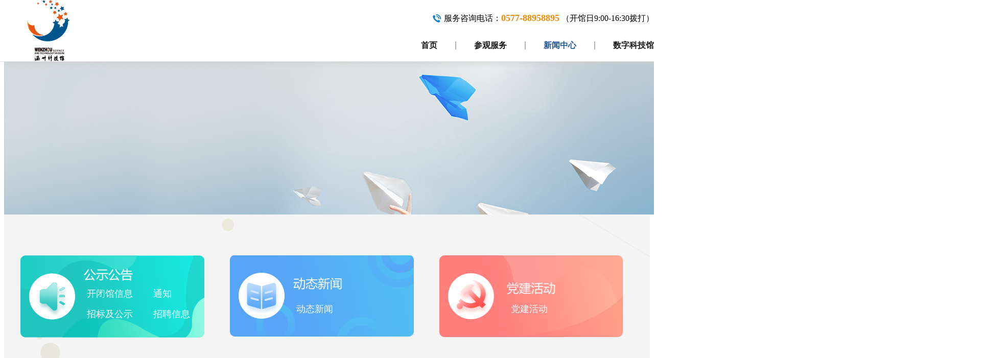

--- FILE ---
content_type: text/html; charset=utf-8
request_url: http://wzstm.com/news.aspx?page=9
body_size: 10714
content:




<!DOCTYPE html>

<html xmlns="http://www.w3.org/1999/xhtml">
<head><meta http-equiv="Content-Type" content="text/html; charset=utf-8" /><title>
	温州科技馆
</title><meta http-equiv="X-UA-Compatible" content="IE=9" /><meta http-equiv="Content-Type" content="text/html; charset=utf-8" />
    <!--[if IE 6]>
<script src="images/iepng.js" type="text/javascript"></script>
<script type="text/javascript">
   EvPNG.fix(' img,div'); 
</script>
<![endif]-->
    <meta name="keywords" content="温州科技馆" /><meta name="description" content="温州科技馆" /><meta name="author" content="本站由杭州翰臣科技有限公司进行全程策划/页面设计/程序开发完成. 24小时技术支持——翰臣科技：http://www.68team.com" /><link rel="stylesheet" href="css/css.css" type="text/css" />
    <script type="text/javascript" src="js/jquery-3.5.1.min.js"></script>
    <script src="js/jquery.easing.min.js" type="text/javascript"></script>
    <script src="js/jquery-migrate-3.0.0.js" type="text/javascript"></script>
    <script src="js/slides.min.jquery.js"></script>
    <script src="js/qs-jquery-1.0.js"></script>
    <script type="text/javascript">
        $(function () {
            $(".nav .activesss:nth-child(3)").addClass("activesss1");
            $(function () {
                qs_news();
            });
        })
    </script>

</head>
<body class="body_news">
    
 <div class="head">
	<div class="box">
        <div class="logo lf"><a href="index.aspx"><img src="images/logo.png" title="翰臣科技" alt="翰臣科技"></a></div>
        <div class="rg">
        	<div class="top">
            	<span class="span1">服务咨询电话：<strong>0577-88958895</strong> （开馆日9:00-16:30拨打）</span>
                <!--<a href="http://vr.86pano.com/project/2/" target="_blank"><span class="span2">360全景展厅入口</span></a>
                <a href="/360/" target="_blank"><span class="span2">老馆360全景展厅入口</span></a>-->
            </div>
            <div class="nav">
                <ul id="navMenu">
                    <li class="activesss">
                        <a class="a1" href="index.aspx">首页</a>
                    </li>
                    <li class="activesss">
                        <a class="a1" href="museum.aspx">参观服务</a>
                        <div class="Locate mad1">
                            <ul>
                                <li><a href="about.aspx">关于我们</a></li>
                                <li><a href="museum.aspx">参观指南</a></li>
                                <li><a href="activity.aspx">票务交通</a></li>
                                <li><a href="Line.aspx">参观路线</a></li>
                                <li><a href="about1.aspx">服务设施</a></li>
                            </ul>
                            <div class="clear"></div>
                        </div>
                    </li>
                    <li class="activesss">
                        <a class="a1" href="news.aspx">新闻中心</a>
                        <div class="Locate">
                            <ul>
                                <li><a href="news.aspx">公示公告</a></li>
                                <li><a href="news.aspx?classid=1007">动态新闻</a></li>
                                <li><a href="news.aspx?classid=1094">党建活动</a></li>
								
                            </ul>
                            <div class="clear"></div>
                        </div>
                    </li>
                   <!-- <li class="activesss">
                        <a class="a1" href="activity_x.aspx">科教活动</a>
                    </li>-->
                    <li class="activesss">
                        <a class="a1" href="activity2.aspx">数字科技馆</a>
                    </li>
                    <div class="clear"></div>
                </ul>
                <div class="clear"></div>
            </div>
        </div>
        <div class="clear"></div>
    </div>
</div>
    <div class="banner">
        <img src="images/6_01.jpg" width="1920" height="300"></div>
    <div class="div_new">
        <div class="box">
            <div></div>
            <div class="div_news1" id="miao">
                <a class="div_js div_js_a2 " >
                    <div class="div1">
                        <img src="images/xl_xwzx.png" width="360" height="160"><span style="top:60px; left:125px;" onclick="window.location.href='news.aspx?classid=1008#miao'; ">开闭馆信息</span><span  style="top:60px; left:255px;" onclick="window.location.href='news.aspx?classid=1096#miao'; ">通知</span><span  style="top:100px; left:125px;"  onclick="window.location.href='news.aspx?classid=1010#miao'; ">招标及公示</span><span  style="top:100px; left:255px;"  onclick="window.location.href='news.aspx?classid=1009#miao'; ">招聘信息</span></div>
                    <div class="div2">
                        <img src="images/4_03.png"></div>
                </a>
                <a class="div_js div_js_a2 ">
                    <div class="div1">
                        <img src="images/xl_dtxw.png" width="360" height="160"><span  style="top:90px; left:125px;" onclick="window.location.href='news.aspx?classid=1007#miao'; ">动态新闻</span></div>
                    <div class="div2">
                        <img src="images/4_03.png"></div>
                </a>
                <a class="div_js div_js_a2 " >
                    <div class="div1">
                        <img src="images/xl_djhd.png" width="360" height="160"><span  style="top:90px; left:135px;" onclick="window.location.href='news.aspx?classid=1094#miao'; ">党建活动</span></div>
                    <div class="div2">
                        <img src="images/4_03.png"></div>
                </a>
                <div class="clear"></div>
            </div>
            <div class="div_news2">
                <div class="div_js div_news2lf">
                    <ul>
                        
                    </ul>
                </div>
            </div>
            <div id="murlpages" class="newspg"><div class="page1"><span><a href="news.aspx?page=8" title="上一页" class='pageback'>上一页</a></span><span><a>…</a></span><span><a href="news.aspx?page=5">5</a></span><span><a href="news.aspx?page=6">6</a></span><span><a href="news.aspx?page=7">7</a></span><span><a href="news.aspx?page=8">8</a></span><span class="current"><a href="javascript:void(null)">9</a></span><span><a href="javascript:void(null)" class="disabled pagenext" title="下一页">下一页</a></span></div></div>
        </div>
    </div>
    
<div class="foot">
	<div class="box">
    	<div class="foot_top">
        	<div class="lf">
            	<div class="div1">
                	<a href="index.aspx"><img src="images/1_36.png" width="141" height="176"></a>
                </div>
                
            </div>
            <ul>
            	<li class="li"><a href="javascript:;">参观服务</a></li>
                <li><a href="about.aspx">关于我们</a></li>
                                <li><a href="museum.aspx">参观指南</a></li>
                                <li><a href="activity.aspx">票务交通</a></li>
                                <li><a href="Line.aspx">参观路线</a></li>
                                <li><a href="about1.aspx">服务设施</a></li>
            </ul>
            <ul>
            	<li class="li"><a href="javascript:;">新闻中心</a></li>
                <li><a href="news.aspx">公示公告</a></li>
                                <li><a href="news.aspx?classid=1007">动态新闻</a></li>
                                <li><a href="news.aspx?classid=1094">党建活动</a></li>
                <!-- <li><a href="http://www.wzstm.com/360/?startscene=0&startactions=lookat(-286.51,90,150,1,0);" target="_blank">360展厅</a></li> -->
            </ul>
            <!--<ul>
            	<li class="li"><a href="javascript:;">科教活动</a></li>
                <li><a href="activity_x.aspx">科教活动</a></li>
            </ul>-->
            <ul>
            	<li class="li"><a href="javascript:;">数字科技馆</a></li>
                <li><a href="activity2.aspx">数字科技馆</a></li>
            </ul>
            <ul style="padding-left:50px;"><div style=" color:#fff; width:105px; height:25px; line-height:25px; text-align:center;"><select name="foot$slfriend" id="foot_slfriend" onchange="slchange()" style="opacity:1; outline:none;">
	<option value="">友情链接</option>
	<option value="http://wzast.wenzhou.gov.cn/">温州市科学技术协会</option>
	<option value="http://www.zjstm.org/">浙江省科技馆</option>
</select>
               </div> <div class="div2" style="padding-top:30px;">
                	<img src="images/xl_d2.png" />
                </div>
                 
            </ul>
            <ul><div style="border:1px solid #fff; color:#fff; width:105px; height:25px; line-height:25px; text-align:center;"><a href="#" style="color:#fff;">法律声明</a></div>
                <!-- div class="div2" style="padding-top:30px;">
                	<img src="images/xl_w4.png" /> 
                </div -->

            </ul>
            <div class="clear"></div>
        </div>
        <div class="foot_bottom">
        	<div class="div1">  <script type="text/javascript">        	                                                                                                                var cnzz_protocol = (("https:" == document.location.protocol) ? " https://" : " http://"); document.write(unescape("%3Cspan id='cnzz_stat_icon_1275152123'%3E%3C/span%3E%3Cscript src='" + cnzz_protocol + "s13.cnzz.com/z_stat.php%3Fid%3D1275152123%26show%3Dpic1' type='text/javascript'%3E%3C/script%3E"));</script></div>
            <div class="div2">版权所有 浙江温州科技馆 COPYRIGHTS© 2018(C) WZSTM ALL RIGHTS RESERVED
            <a href="https://beian.miit.gov.cn/#/Integrated/recordQuery" target="_blank" rel="noopener noreferrer" style="color:#fff">浙ICP备11012650号-1</a>
            </div>
            
        </div>
    </div>
</div>
<script>
    function slchange()
    {
        var d = $("#foot_slfriend").val();
        if (d!=undefined && d != "")
        {
            window.open(d);
        }
    }
</script>
</body>
</html>
<!--powered by:杭州翰臣科技有限公司-->
<!--http://www.68hanchen.com http://68hanchen.com-->


--- FILE ---
content_type: text/css
request_url: http://wzstm.com/css/css.css
body_size: 123673
content:
,
@charset "utf-8";

/*powered by:杭州翰臣科技有限公司 邱爽*/
/*http://www.68hanchen.com http://68hanchen.com*/
/* Blood_Wolf专用样式表，支持开源，如有使用或二次开发，请标明出处，谢谢合作！ */
/*#ff8a00; 翰臣科技有限公司VI色系*/
/* 起始样式 */
* {
    margin: 0;
    padding: 0;
}

/*body {
    -webkit-filter: grayscale(100%) !important;
    -moz-filter: grayscale(100%) !important;
    -ms-filter: grayscale(100%) !important;
    -o-filter: grayscale(100%) !important;
    filter: grayscale(100%) !important;
    filter: gray !important;
    overflow: hidden;
}*/
ul,
ul li,
ol li,
tr td,
dl dd,
dl {
    list-style-type: none;
    margin: 0;
    padding: 0;
}

p {
    margin: 0;
    padding: 0
}

.clear {
    clear: both;
    height: 0px;
    line-height: 0px;
    font-size: 0px;
}

a {
    text-decoration: none;
    cursor: pointer;
    -webkit-transition: none;
    -moz-transition: none;
    transition: color 0.3s linear, background-color 0.3s linear, background-image 0.3s linear;
    -moz-transition: color 0.3s linear, background-color 0.3s linear, background-image 0.3s linear;
    -webkit-transition: color 0.3s linear, background-color 0.3s linear, background-image 0.3s linear;
    -o-transition: color 0.3s linear, background-color 0.3s linear, background-image 0.3s linear;
    color: #666
}

/*a:hover{ text-decoration:underline;}*/
img {
    vertical-align: middle;
}

.imgs {
    vertical-align: top;
}

.lf {
    float: left;
}

.rg {
    float: right;
}

img {
    border: none;
}

html {
    overflow-x: hidden;
}

div:hover,
li:hover,
tr:hover,
a:hover {
    -webkit-transition: none;
    -moz-transition: none;
    transition: color 0.3s linear, background-color 0.3s linear, background-image 0.3s linear;
    -moz-transition: color 0.3s linear, background-color 0.3s linear, background-image 0.3s linear;
    -webkit-transition: color 0.3s linear, background-color 0.3s linear, background-image 0.3s linear;
    -o-transition: color 0.3s linear, background-color 0.3s linear, background-image 0.3s linear;
}

.text,
textarea,
select {
    outline: none;
    font-family: 微软雅黑;
    color: #666;
    font-size: 12px;
    width: 100%;
}

.ul_lf li,
.ul_js li {
    position: relative;
}

.moblie_exhi {
    display: none;
}

.BMap_mask {
    display: none;
}

.BMap_stdMpZoom {
    display: none;
}

.BMap_stdMpPan {
    display: none;
}

.BMap_cpyCtrl {
    display: none;
}

.BMap_scaleTxt {
    display: none;
}

.BMap_scaleCtrl {
    display: none;
}

.BMap_omCtrl {
    display: none;
}

.anchorBL {
    display: none;
}

/*-webkit-filter: blur(0px); filter: blur(0px);*/

::-webkit-scrollbar {
    width: 10px;
}

::-webkit-scrollbar-thumb {
    background: #999;
    border: 2px solid #fff;
    border-radius: 10px;
}

::-webkit-scrollbar-track {
    background: #fff;
}

/* 起始样式 End */

/* 公用样式 */
#canvas {
    position: absolute;
    width: 100%;
    height: 70%;
    display: block;
    z-index: 10;
    /*10000*/
    top: 0px;
    left: 0px;
    opacity: 0.8;
}

.head {
    position: fixed;
    z-index: 1000;
    width: 100%;
    height: 120px;
    z-index: 9999;
    left: 0px;
    top: 0px;
    background: #fff;
    border-bottom: 1px solid #ddd;
}

.box {
    width: 1200px;
    margin: 0 auto;
}

.head .box {
    width: 1280px;
}

.logo {
    width: 183px;
    height: 120px;
}

.head .top {
    text-align: right;
    padding-top: 25px;
}

.head .top .span1 {
    background: url(../images/1_01.png) center left no-repeat;
    padding-left: 22px;
    padding-top: 2px;
    padding-bottom: 2px;
}

.head .top .span1 strong {
    color: #f78700;
    font-size: 18px;
}

.head .top a {
    background: url(../images/1_02.png) center left no-repeat;
    padding-left: 20px;
    margin-left: 42px;
    padding-top: 2px;
    padding-bottom: 2px;
}

.head .top a .span2 {
    background: url(../images/1_03.png) center right no-repeat;
    padding-right: 10px;
}

.nav {
    height: 72px;
    position: relative;
    margin-top: 6px;
}

.nav .activesss {
    float: left;
    ext-align: center;
    height: 72px;
    background: url(../images/1_04.jpg) right center no-repeat;
    padding-left: 35px;
    padding-right: 37px;
    position: relative;
}

.nav .activesss .a1,
.nav:hover .activesss1 .a1 {
    display: block;
    color: #1a1a1a;
    font-size: 16px;
    line-height: 72px;
    text-align: center;
    font-weight: bold;
}

.nav .activesss1 .a1,
.nav .activesss:hover .a1 {
    color: #1e569d
}

.nav .Locate {
    position: absolute;
    background: #1e569d;
    top: 65px;
    left: 0px;
    overflow: hidden;
    display: none;
    z-index: 100;
    width: 1920px;
    width: 160px;
    margin-left: -14px;
    border-radius: 0px 0px 15px 15px;
    padding-top: 30px;
    padding-bottom: 10px;
}

.nav .mad1 {
    margin-left: -5px;
}

.nav .mad2 {
    margin-left: -60px;
}

.nav .Locate a {
    display: block;
    text-align: center;
    color: #fff;
    font-size: 14px;
    font-weight: bold;
    margin-bottom: 20px;
}

.foot {
    background: url(../images/1_35.png) top center no-repeat;
    height: 695px;
}

.foot .box {
    width: 1305px;
}

.foot_top {
    padding-top: 365px;
    height: 248px;
}

.foot_top .lf .div2 {
    margin-top: 34px;
}

.foot_top ul {
    float: left;
    margin-left: 40px;
}

.foot_top .ul {
    width: 205px;
}

.foot_top ul li {
    font-size: 14px;
    margin-bottom: 5px;
    color: #fff;
}

.foot_top ul li a {
    color: #fff;
    position: relative;
    left: 0px;
    -webkit-transition: all .3s;
    -moz-transition: all .3s;
    transition: all .3s;
}

.foot_top ul li a:hover {
    left: -5px;
    -webkit-transition: all .3s;
    -moz-transition: all .3s;
    transition: all .3s;
}

.foot_top ul .li {
    background: url(../images/1_38.jpg) left bottom no-repeat;
    padding-bottom: 10px;
    width: 100px;
    font-size: 16px;
    margin-bottom: 20px;
}

.foot_bottom .div1 {
    border-bottom: 1px solid #8dd7b5;
    padding-bottom: 15px;
}

.foot_bottom .div1 select {
    width: auto;
    margin-right: 10px;
    background: #5cc695;
    border: 1px solid #a8e1c6;
    color: #fff;
}

.foot_bottom .div1 a {
    color: #fff;
}

.foot_bottom .div1 a:hover {
    text-decoration: underline;
}

.foot_bottom .div2 {
    margin-top: 10px;
    color: #fff;
}

/* 公用样式 End */

/* Index */


.banner {
    width: 100%;
    position: relative;
    z-index: 10;
    top: 0px;
    left: 0;
   
    margin-top: 120px;
}

.banner .slides_container a {
    width: 100vw;
    display: block;
}

.banner .slides_container a img {
    display: block;
    width: 100%;

}

.banner .pagination {
    margin-top: -60px;
    position: absolute;
    z-index: 100;
    left: 70%;
}

.banner .pagination li {
    float: left;
    margin: 0 1px;
    list-style: none;
}

.banner .pagination li a {
    display: block;
    width: 7px;
    font-size: 0px;
    height: 7px;
    background: url(../images/1_09.png) no-repeat;
    float: left;
    overflow: hidden;
    margin-left: 8px;
    font-size: 0px;
    line-height: 1000px;
    -webkit-transition: all .3s;
    -moz-transition: all .3s;
    transition: all .3s;
}

.banner .pagination li.current a,
.banner .pagination li a:hover {
    background: url(../images/1_10.png) no-repeat;
    width: 17px;
    -webkit-transition: all .3s;
    -moz-transition: all .3s;
    transition: all .3s;
}

.banner .btn {
    position: absolute;
    top: 280px;
    z-index: 12;
    width: 1300px;
    margin-left: -650px;
    left: 50%;
}

.banner .btn .prev {
    float: left;
    background: url(../images/1_07.png) center center no-repeat;
    width: 48px;
    height: 48px;
    position: relative;
}

.banner .btn .prev:hover {
    background: url(../images/1_07a.png) center center no-repeat;
}

.banner .btn .next {
    float: right;
    background: url(../images/1_08.png) center center no-repeat;
    width: 48px;
    height: 48px;
    position: relative;
}

.banner .btn .next:hover {
    background: url(../images/1_08a.png) center center no-repeat;
}

.banner .div1 {
    position: absolute;
    top: 0px;
    right: 12.5vw;
    
    width: 8vw;
   max-width:150px;
    z-index: 100;
    text-align: center;
    color: #fff;
}

.banner .div1 .p1 {
    padding-top: 30px;
}

.banner .div1 .p2 {
    font-size: 22px;
    font-family: Arial;
    margin-top: 5px;
    font-weight: bold;
}

.ss {
    background: url(../images/1_12.jpg) center top no-repeat;
    min-height: 650px;
    padding-bottom: 64px;
    overflow: hidden;
}

.ss1 {
    text-align: center;
    padding-top: 81px;
   
}

.ss1 .div2 {
    margin-top: 30px;
    color: #808080;
    font-size: 16px;
}

.ss2 {
    margin-top: 60px;
}

.ss2 .div1 {
    background: #5687c9;
    width: 384px;
    height: 373px;
    border-radius: 4px;
    left: -100px;
}

.ss2 .div1 .p1 {
    padding-left: 40px;
    padding-right: 40px;
    padding-top: 28px;
}

.ss2 .div1 .p1 .lf {
    font-size: 24px;
    color: #fff;
    font-weight: bold;
    line-height: 30px;
}

.ss2 .div1 .p1 .rg {
    border: 1px solid #d5dfec;
}

.ss2 .div1 .p1 .rg a {
    display: block;
    width: 29px;
    height: 29px;
    background: url(../images/1_14.png) center center no-repeat;
}

.ss2 .div1 .p1 .rg a:hover {
    background: url(../images/1_14a.png) center center no-repeat #eff1f3;
}

.ss2 .div1 .p2 {
    margin-top: 30px;
}

.ss2 .div1 .p2 ul li {
    height: 69px;
    background: #4977b5;
}

.ss2 .div1 .p2 ul li .lf {
    width: 113px;
    text-align: center;
    color: #f5f5f5;
    padding-top: 6px;
    position: relative;
}

.ss2 .div1 .p2 ul li .lf .span1 {
    font-size: 36px;
    line-height: 38px;
    display: block;
}

.ss2 .div1 .p2 ul li .lf .span2 {
    display: block;
}

.ss2 .div1 .p2 ul li .rg {
    width: 251px;
    padding-right: 20px;
    line-height: 69px;
    overflow: hidden;
    color: #f5f5f5;
    position: relative;
}

.ss2 .div2 {
    background: url(../images/1_15.jpg) center center no-repeat;
    height: 373px;
    margin-left: 26px;
    padding-left: 52px;
    width: 280px;
    padding-right: 52px;
    position: relative;
    top: 100px;
}

.ss2 .div2 .p1 {
    color: #fff;
    font-size: 24px;
    font-weight: bold;
    padding-top: 28px;
    line-height: 24px;
    line-height: 30px;
}

.ss2 .div2 .p2 {
    display: block;
    margin-top: 15px;
    overflow: hidden;
    width: 280px;
    height: 139px;
}

.ss2 .div2 .p2 img {
    -webkit-transform: scale(1);
    -moz-transform: scale(1);
    -o-transform: scale(1);
    -ms-transform: scale(1);
    transform: scale(1);
    -webkit-transition: all 2s;
    -moz-transition: all 2s;
    transition: all 2s;
}

.ss2 .div2:hover .p2 img {
    -webkit-transform: scale(1.07);
    -moz-transform: scale(1.07);
    -o-transform: scale(1.07);
    -ms-transform: scale(1.07);
    transform: scale(1.07);
    -webkit-transition: all 2s;
    -moz-transition: all 2s;
    transition: all 2s;
}

.ss2 .div2 .p3 {
    color: #fff;
    font-size: 14px;
    font-weight: bold;
    margin-top: 10px;
    overflow: hidden;
    height: 22px;
}

.ss2 .div2 .p4 {
    color: #fff;
    margin-top: 4px;
}

.ss2 .div2 .p5 {
    color: #fff;
    margin-top: 4px;
}

.ss2 .div2 .p6 {
    display: block;
    margin-top: 15px;
    background: url(../images/1_17.png) center center no-repeat;
    width: 102px;
    height: 26px;
    -webkit-transition: none;
    -moz-transition: none;
    transition: color 0.3s linear, background-color 0.3s linear, background-image 0.3s linear;
    -moz-transition: color 0.3s linear, background-color 0.3s linear, background-image 0.3s linear;
    -webkit-transition: color 0.3s linear, background-color 0.3s linear, background-image 0.3s linear;
    -o-transition: color 0.3s linear, background-color 0.3s linear, background-image 0.3s linear;
}

.ss2 .div2:hover .p6 {
    background: url(../images/1_17a.png) center center no-repeat;
    -webkit-transition: none;
    -moz-transition: none;
    transition: color 0.3s linear, background-color 0.3s linear, background-image 0.3s linear;
    -moz-transition: color 0.3s linear, background-color 0.3s linear, background-image 0.3s linear;
    -webkit-transition: color 0.3s linear, background-color 0.3s linear, background-image 0.3s linear;
    -o-transition: color 0.3s linear, background-color 0.3s linear, background-image 0.3s linear;
}

.ss2 .div3 {
    background: #4fc28d;
    width: 348px;
    height: 373px;
    border-radius: 4px;
    padding-left: 36px;
    right: -100px;
}

.ss2 .div3 .p1 {
    color: #fff;
    font-size: 24px;
    font-weight: bold;
    padding-top: 28px;
    line-height: 24px;
    line-height: 30px;
}

.ss2 .div3 .p2 {
    margin-top: 30px;
}

.ss2 .div3 .p2 a {
    display: block;
    float: left;
    width: 92px;
    height: 70px;
    margin-right: 13px;
    margin-bottom: 13px;
    border: 1px solid #77cfa7;
    color: #fff;
    text-align: center;
    font-size: 14px;
    line-height: 70px;
    overflow: hidden;
}

.ss2 .div3 .p2 a:hover {
    color: #71ca88;
    background: #fff;
}

.ss2 .div3 .p3 {
    margin-top: 30px;
}

.ss2 .div3 .p3 a {
    display: block;
    float: left;
    width: 142px;
    height: 114px;
    margin-right: 13px;
    margin-bottom: 13px;
    border: 1px solid #77cfa7;
    color: #fff;
    text-align: center;
    font-size: 14px;
    line-height: 114px;
    overflow: hidden;
}

.ss2 .div3 .p3 a:hover {
    color: #71ca88;
    background: #fff;
}

.ss3 {
    margin-top: 157px;
}

.ss3lf {
    width: 443px;
    padding-left: 76px;
    padding-top: 45px;
}

.ss3lf .div1 {
    top: 100px;
}

.ss3lf .div1 .p2 {
    padding-left: 65px;
    margin-top: 35px;
}

.ss3lf .div1 .p2 a {
    color: #ef970a;
    background: url(../images/1_19.png) center right no-repeat;
    padding-right: 22px;
    font-size: 18px;
    font-weight: bold;
}

.ss3lf .div2 {
    padding-left: 193px;
    padding-top: 77px;
}

.ss3lf .div2 ul li {
    margin-top: 30px;
}

.ss3lf .div2 ul li .p1 {
    overflow: hidden;
    width: 248px;
    height: 248px;
}

.ss3lf .div2 ul li .p1 img {
    -webkit-transform: scale(1);
    -moz-transform: scale(1);
    -o-transform: scale(1);
    -ms-transform: scale(1);
    transform: scale(1);
    -webkit-transition: all 2s;
    -moz-transition: all 2s;
    transition: all 2s;
}

.ss3lf .div2 ul li:hover .p1 img {
    -webkit-transform: scale(1.07);
    -moz-transform: scale(1.07);
    -o-transform: scale(1.07);
    -ms-transform: scale(1.07);
    transform: scale(1.07);
    -webkit-transition: all 2s;
    -moz-transition: all 2s;
    transition: all 2s;
}

.ss3lf .div2 ul li .p2 {
    color: #333;
    font-size: 16px;
    margin-top: 20px;
    font-weight: bold;
}

.ss3lf .div2 ul li .p3 {
    color: #186aa8;
    font-size: 14px;
    margin-top: 10px;
}

.ss3lf .div2 ul li .p4 {
    background: url(../images/1_25.png) center center no-repeat;
    width: 15px;
    height: 15px;
    margin-top: 8px;
    -webkit-transition: none;
    -moz-transition: none;
    transition: color 0.3s linear, background-color 0.3s linear, background-image 0.3s linear;
    -moz-transition: color 0.3s linear, background-color 0.3s linear, background-image 0.3s linear;
    -webkit-transition: color 0.3s linear, background-color 0.3s linear, background-image 0.3s linear;
    -o-transition: color 0.3s linear, background-color 0.3s linear, background-image 0.3s linear;
}

.ss3lf .div2 ul li:hover .p4 {
    background: url(../images/1_26.png) center center no-repeat;
    -webkit-transition: all .3s;
    -moz-transition: all .3s;
    transition: all .3s;
}

.ss3lf .div2 ul li .p5 {
    margin-top: 5px;
    color: #808080;
}

.ss3lf .div2 ul .li1 {
    left: -100px;
}

.ss3lf .div2 ul .li2 {
    top: 100px;
}

.ss3rg {
    width: 523px;
    padding-right: 132px;
}

.ss3rg .div1 {
    top: 100px;
}

.ss3rg .div2 {
    margin-top: 30px;
    font-size: 14px;
    color: #4c4c4c;
    top: 100px;
}

.ss3rg .div3 {
    margin-top: 35px;
    top: 100px;
}

.ss3rg .div3 a {
    color: #186aa8;
    font-size: 16px;
}

.ss3rg .div4 {
    margin-top: 35px;
    overflow: hidden;
    width: 523px;
    height: 523px;
    top: 100px;
}

.ss3rg .div4 img {
    -webkit-transform: scale(1);
    -moz-transform: scale(1);
    -o-transform: scale(1);
    -ms-transform: scale(1);
    transform: scale(1);
    -webkit-transition: all 2s;
    -moz-transition: all 2s;
    transition: all 2s;
}

.ss3rg .div4:hover img {
    -webkit-transform: scale(1.07);
    -moz-transform: scale(1.07);
    -o-transform: scale(1.07);
    -ms-transform: scale(1.07);
    transform: scale(1.07);
    -webkit-transition: all 2s;
    -moz-transition: all 2s;
    transition: all 2s;
}

.ss3rg .div5 {
    margin-top: 15px;
}

.ss3rg .div5 .lf {
    width: 248px;
}

.ss3rg .div5 .rg {
    width: 248px;
}

.ss3rg .div5 ul li {
    margin-bottom: 30px;
}

.ss3rg .div5 ul li .p1 {
    width: 248px;
    height: 248px;
    overflow: hidden;
}

.ss3rg .div5 ul li .p1 img {
    -webkit-transform: scale(1);
    -moz-transform: scale(1);
    -o-transform: scale(1);
    -ms-transform: scale(1);
    transform: scale(1);
    -webkit-transition: all 2s;
    -moz-transition: all 2s;
    transition: all 2s;
}

.ss3rg .div5 ul li:hover .p1 img {
    -webkit-transform: scale(1.07);
    -moz-transform: scale(1.07);
    -o-transform: scale(1.07);
    -ms-transform: scale(1.07);
    transform: scale(1.07);
    -webkit-transition: all 2s;
    -moz-transition: all 2s;
    transition: all 2s;
}

.ss3rg .div5 ul li .p2 {
    color: #333;
    font-size: 16px;
    margin-top: 20px;
    font-weight: bold;
}

.ss3rg .div5 ul li .p3 {
    color: #186aa8;
    font-size: 14px;
    margin-top: 10px;
}

.ss3rg .div5 ul li .p4 {
    background: url(../images/1_25.png) center center no-repeat;
    width: 15px;
    height: 15px;
    margin-top: 8px;
    -webkit-transition: none;
    -moz-transition: none;
    transition: color 0.3s linear, background-color 0.3s linear, background-image 0.3s linear;
    -moz-transition: color 0.3s linear, background-color 0.3s linear, background-image 0.3s linear;
    -webkit-transition: color 0.3s linear, background-color 0.3s linear, background-image 0.3s linear;
    -o-transition: color 0.3s linear, background-color 0.3s linear, background-image 0.3s linear;
}

.ss3rg .div5 ul li:hover .p4 {
    background: url(../images/1_26.png) center center no-repeat;
    -webkit-transition: all .3s;
    -moz-transition: all .3s;
    transition: all .3s;
}

.ss3rg .div5 ul li .p5 {
    margin-top: 5px;
    color: #808080;
}

.ss3rg .div5 ul .li3 {
    top: 100px;
}

.ss3rg .div5 ul .li4 {
    top: 100px;
}

.ss3rg .div5 ul .li5 {
    right: -100px;
}

.dd {
    overflow: hidden;
    width: 1920px;
    position: relative;
    left: 50%;
    margin-left: -960px;
    margin-top: 50px;
    top: 50px;
}

.dd #roll {
    width: 200%;
}

.dd #roll dd {
    width: 624px;
    height: 440px;
    float: left;
}

.dd .prev {
    position: absolute;
    bottom: 194px;
    display: block;
    width: 80px;
    height: 73px;
    text-align: center;
    cursor: pointer;
    left: 700px;
    background: url(../images/1_31.jpg) center center no-repeat;
    z-index: 100;
    -webkit-transition: none;
    -moz-transition: none;
    transition: color 0.3s linear, background-color 0.3s linear, background-image 0.3s linear;
    -moz-transition: color 0.3s linear, background-color 0.3s linear, background-image 0.3s linear;
    -webkit-transition: color 0.3s linear, background-color 0.3s linear, background-image 0.3s linear;
    -o-transition: color 0.3s linear, background-color 0.3s linear, background-image 0.3s linear;
}

.dd .prev:hover {
    background: url(../images/1_31a.jpg) center center no-repeat;
    -webkit-transition: none;
    -moz-transition: none;
    transition: color 0.3s linear, background-color 0.3s linear, background-image 0.3s linear;
    -moz-transition: color 0.3s linear, background-color 0.3s linear, background-image 0.3s linear;
    -webkit-transition: color 0.3s linear, background-color 0.3s linear, background-image 0.3s linear;
    -o-transition: color 0.3s linear, background-color 0.3s linear, background-image 0.3s linear;
}

.dd .next {
    position: absolute;
    bottom: 194px;
    display: block;
    width: 80px;
    height: 73px;
    text-align: center;
    cursor: pointer;
    left: 788px;
    background: url(../images/1_32.jpg) center center no-repeat;
    z-index: 100;
    -webkit-transition: none;
    -moz-transition: none;
    transition: color 0.3s linear, background-color 0.3s linear, background-image 0.3s linear;
    -moz-transition: color 0.3s linear, background-color 0.3s linear, background-image 0.3s linear;
    -webkit-transition: color 0.3s linear, background-color 0.3s linear, background-image 0.3s linear;
    -o-transition: color 0.3s linear, background-color 0.3s linear, background-image 0.3s linear;
}

.dd .next:hover {
    background: url(../images/1_32a.jpg) center center no-repeat;
    -webkit-transition: none;
    -moz-transition: none;
    transition: color 0.3s linear, background-color 0.3s linear, background-image 0.3s linear;
    -moz-transition: color 0.3s linear, background-color 0.3s linear, background-image 0.3s linear;
    -webkit-transition: color 0.3s linear, background-color 0.3s linear, background-image 0.3s linear;
    -o-transition: color 0.3s linear, background-color 0.3s linear, background-image 0.3s linear;
}

.dd .div_box {
    position: absolute;
    top: 0px;
    left: 294px;
    background: #fff;
    height: 440px;
    width: 490px;
    z-index: 99
}

.dd .tag_con ul {
    padding-left: 83px;
    width: 260px;
}

.dd .tag_con ul .div2 {
    font-size: 18px;
    margin-top: 20px;
    color: #186aa8;
}

.dd .tag_con ul .div3 {
    margin-top: 16px;
    font-size: 14px;
    height: 176px;
    overflow: hidden;
    color: #666666
}

.dd .tag_con ul .div4 {
    margin-top: 20px;
    background: url(../images/1_34.jpg) center left no-repeat;
    padding-left: 36px;
    padding-top: 3px;
    padding-bottom: 3px;
    font-size: 18px;
    font-weight: bold;
}

.dd .tag_con ul .div5 {
    color: #333333;
    font-size: 18px;
    margin-top: 6px;
}

.dd .tag_con ul .div6 {
    margin-top: 25px;
}

.dd .tag_con ul .div6 a {
    color: #186aa8;
    font-size: 16px;
}

/* Index End */

/* Main */
.div_mus1 {
    background: #f7f7f7;
    padding-top: 54px;
    padding-bottom: 18px;
    overflow: hidden;
}

.div_mus1 a {
    display: block;
    float: left;
    width: 180px;
    margin-right: 75px;
    position: relative;
    top: 0;
    opacity: 1;
}

.div_mus1 a:last-of-type {
    margin-right: 0;
}

.div_mus1 a .div1 {
    position: relative;
    top: 0px;
    -webkit-transition: all .5s;
    -moz-transition: all .5s;
    transition: all .5s;
}

.div_mus1 a .div2 {
    filter: alpha(opacity=0);
    opacity: 0;
    bottom: 0px;
    left: 0px;
    -webkit-transition: all .3s;
    -moz-transition: all .3s;
    transition: all .3s;
}

.div_mus1 a:hover .div1,
.div_mus1 .a1 .div1 {
    top: -10px;
    -webkit-transition: all .5s;
    -moz-transition: all .5s;
    transition: all .5s;
}

.div_mus1 a:hover .div2,
.div_mus1 .a1 .div2 {
    opacity: 1;
    -webkit-transition: all .3s;
    -moz-transition: all .3s;
    transition: all .3s;
}

.div_mus2 .div1 {
    text-align: center;
    padding-top: 80px;
    padding-bottom: 60px;
    top: 50px;
}

.div_mus2 .div2 {
    background: url(../images/2_09.jpg) center top no-repeat;
    height: 400px;
}

.div_mus2 .div3 {
    position: relative;
    z-index: 11;
}

.div_mus2 .div3 .lf {
    width: 431px;
    padding-top: 50px;
    left: -100px;
}

.div_mus2 .div3 .lf .p1 {
    color: #279bd9;
    font-size: 24px;
    line-height: 26px;
}

.div_mus2 .div3 .lf .p2 {
    color: #333;
    font-size: 14px;
    line-height: 30px;
    margin-top: 20px;
}

.div_mus2 .div3 .rg {
    width: 600px;
    padding: 40px;
    background: #fff;
    right: -100px;
    margin-top: 170px;
}

.div_mus2 .div3 .rg .p1 {
    color: #279bd9;
    font-size: 24px;
    line-height: 26px;
}

.div_mus2 .div3 .rg .p2 {
    color: #333;
    font-size: 14px;
    line-height: 30px;
    margin-top: 20px;
}

.div_mus3 {
    background: url(../images/2_11.png) center top no-repeat;
    height: 701px;
    width: 1190px;
    padding-left: 21px;
    padding-right: 21px;
    padding-top: 5px;
    margin: 0 auto;
    margin-top: 50px;
    position: relative;
    top: 100px;
}

.div_mus3 .slides_container a {
    width: 1190px;
    display: block;
    height: 675px;
}

.div_mus3 .slides_container a img {
    width: 1190px;
    display: block;
    height: 675px;
}

.div_mus3 .pagination {
    margin-top: -60px;
    position: absolute;
    z-index: 100;
    width: 75px;
    left: 50%;
    margin-left: -35px;
    display: none;
}

.div_mus3 .btn {
    position: absolute;
    top: 300px;
    z-index: 12;
    width: 1200px;
    margin-left: -600px;
    left: 50%;
}

.div_mus3 .btn .prev {
    float: left;
    background: url(../images/2_12.png) center center no-repeat;
    width: 80px;
    height: 80px;
    margin-left: -38px;
    position: relative;
}

.div_mus3 .btn .prev:hover {
    background: url(../images/2_12a.png) center center no-repeat
}

.div_mus3 .btn .next {
    float: right;
    background: url(../images/2_13.png) center center no-repeat;
    width: 80px;
    height: 80px;
    margin-right: -38px;
    position: relative;
}

.div_mus3 .btn .next:hover {
    background: url(../images/2_13a.png) center center no-repeat
}

.div_mus4 .div1 {
    text-align: center;
    padding-top: 80px;
    padding-bottom: 60px;
    top: 50px;
}

.div_mus4 .div2 {
    background: url(../images/2_16.jpg) center top no-repeat;
    min-height: 571px;
    padding-top: 203px;
}

.div_mus4 .div2 .p1 {
    background: url(../images/2_17.png) top left no-repeat;
    padding-top: 50px;
    padding-left: 41px;
    padding-right: 280px;
    color: #000;
    font-size: 18px;
    line-height: 36px;
    top: 100px;
}

.div_mus4 .div2 .p1 .pp1 {
    margin-top: 25px;
}

.div_mus4 .div2 .p1 a {
    background: url(../images/2_18.jpg) center left no-repeat;
    padding-left: 42px;
    color: #279bd9;
}

.div_mus4 .div2 .p1 a:hover {
    text-decoration: underline;
}

.div_mus5 .div1 {
    text-align: center;
    padding-top: 80px;
    padding-bottom: 60px;
    top: 50px;
}

.div_mus5 .div2 {
    background: url(../images/2_20.jpg) center top no-repeat;
    padding-top: 48px;
    height: 652px;
    text-align: center;
    color: #fff;
    position: relative;
    overflow: hidden;
}

.div_mus5 .div2 .box {
    top: 100px;
    height: 652px;
}

.div_mus5 .div2 .p1 {
    font-size: 24px;
    line-height: 26px;
}

.div_mus5 .div2 .p2 {
    font-size: 14px;
    margin-top: 10px;
}

.div_mus5 .div2 .p3 {
    font-size: 18px;
    line-height: 36px;
    margin-top: 25px;
}

.div_mus5 .div2 .p4 {
    font-size: 18px;
    line-height: 36px;
    color: #16fffd;
    margin-top: 25px;
}

.div_mus5 .div2 .p5 {
    position: absolute;
    bottom: 0px;
    width: 100%;
    text-align: center;
    left: 0px;
}

.div_mus5 .div3 {
    background: url(../images/2_22.jpg) center top no-repeat;
    padding-top: 125px;
    height: 475px;
}

.div_mus5 .div3 .p1 {
    background: url(../images/2_23.png) center center no-repeat;
    width: 560px;
    height: 220px;
    margin: 0 auto;
    padding: 60px;
    text-align: center;
    top: 100px;
}

.div_mus5 .div3 .p1 .pp1 {
    color: #333;
    font-size: 24px;
    line-height: 26px;
}

.div_mus5 .div3 .p1 .pp2 {
    color: #999999;
    font-size: 14px;
    margin-top: 10px;
}

.div_mus5 .div3 .p1 .pp3 {
    font-size: 18px;
    line-height: 36px;
    margin-top: 25px;
}

.div_mus5 .div4 {
    background: url(../images/2_24.jpg) center top no-repeat;
    padding-top: 125px;
    height: 475px;
}

.div_mus5 .div4 .p1 {
    background: url(../images/2_23.png) center center no-repeat;
    width: 560px;
    height: 220px;
    margin: 0 auto;
    padding: 60px;
    text-align: center;
    top: 100px;
}

.div_mus5 .div4 .p1 .pp1 {
    color: #333;
    font-size: 24px;
    line-height: 26px;
}

.div_mus5 .div4 .p1 .pp2 {
    color: #999999;
    font-size: 14px;
    margin-top: 10px;
}

.div_mus5 .div4 .p1 .pp3 {
    font-size: 18px;
    line-height: 36px;
    margin-top: 25px;
}

.div_mus6 .div1 {
    text-align: center;
    padding-top: 80px;
    padding-bottom: 60px;
    top: 50px;
}

.div_mus7 {
    background: url(../images/2_26.jpg) center top no-repeat;
    height: 986px;
    position: relative;
    width: 1920px;
    left: 50%;
    margin-left: -960px;
}

.div_mus7 .div1 img {
    position: relative;
}

.div_mus7 .div1 .p1 {
    position: absolute;
    top: 158px;
    left: 55px;
}

.div_mus7 .div1 .p1 img {
    animation: myfirst 20s linear 0s infinite alternate;
    -moz-animation: myfirst 20s linear 0s infinite alternate;
    -webkit-animation: myfirst 20s linear 0s infinite alternate;
    -o-animation: myfirst 20s linear 0s infinite alternate;
}

.div_mus7 .div1 .p2 {
    position: absolute;
    top: 70px;
    left: 419px;
}

.div_mus7 .div1 .p2 img {
    animation: myfirst1 20s linear 0s infinite alternate;
    -moz-animation: myfirst1 20s linear 0s infinite alternate;
    -webkit-animation: myfirst1 20s linear 0s infinite alternate;
    -o-animation: myfirst1 20s linear 0s infinite alternate;
}

.div_mus7 .div1 .p3 {
    position: absolute;
    top: 102px;
    left: 685px;
}

.div_mus7 .div1 .p3 img {
    animation: myfirst2 20s linear 0s infinite alternate;
    -moz-animation: myfirst2 20s linear 0s infinite alternate;
    -webkit-animation: myfirst2 20s linear 0s infinite alternate;
    -o-animation: myfirst2 20s linear 0s infinite alternate;
}

.div_mus7 .div1 .p4 {
    position: absolute;
    top: 25px;
    left: 1275px;
}

.div_mus7 .div1 .p4 img {
    animation: myfirst3 20s linear 0s infinite alternate;
    -moz-animation: myfirst3 20s linear 0s infinite alternate;
    -webkit-animation: myfirst3 20s linear 0s infinite alternate;
    -o-animation: myfirst3 20s linear 0s infinite alternate;
}

.div_mus7 .div1 .p5 {
    position: absolute;
    top: 0px;
    left: 1554px;
}

.div_mus7 .div1 .p5 img {
    animation: myfirst4 20s linear 0s infinite alternate;
    -moz-animation: myfirst4 20s linear 0s infinite alternate;
    -webkit-animation: myfirst4 20s linear 0s infinite alternate;
    -o-animation: myfirst4 20s linear 0s infinite alternate;
}

.div_mus7 .div1 .p6 {
    position: absolute;
    top: 100px;
    right: 0px;
}

.div_mus7 .div1 .p6 img {
    animation: myfirst5 20s linear 0s infinite alternate;
    -moz-animation: myfirst5 20s linear 0s infinite alternate;
    -webkit-animation: myfirst5 20s linear 0s infinite alternate;
    -o-animation: myfirst5 20s linear 0s infinite alternate;
}

@keyframes myfirst {
    0% {
        left: 0px;
        top: 0px;
    }

    50% {
        left: 100px;
        top: 0px;
    }

    100% {
        left: 0px;
        top: 0px;
    }
}

@keyframes myfirst1 {
    0% {
        left: 100px;
        top: 0px;
    }

    50% {
        left: 0px;
        top: 0px;
    }

    100% {
        left: 100px;
        top: 0px;
    }
}

@keyframes myfirst2 {
    0% {
        left: 100px;
        top: 0px;
    }

    50% {
        left: 0px;
        top: 0px;
    }

    100% {
        left: 100px;
        top: 0px;
    }
}

@keyframes myfirst3 {
    0% {
        left: 0px;
        top: 0px;
    }

    50% {
        left: 100px;
        top: 0px;
    }

    100% {
        left: 0px;
        top: 0px;
    }
}

@keyframes myfirst4 {
    0% {
        left: 100px;
        top: 0px;
    }

    50% {
        left: 0px;
        top: 0px;
    }

    100% {
        left: 100px;
        top: 0px;
    }
}

@keyframes myfirst5 {
    0% {
        left: 0px;
        top: 0px;
    }

    50% {
        left: 100px;
        top: 0px;
    }

    100% {
        left: 0px;
        top: 0px;
    }
}

.div_mus7 .box {
    position: relative;
}

.div_mus7 .div2 {
    padding-top: 210px;
    top: 100px;
}

.div_mus7 .div2 .tag_con .p1 .pp1 {
    text-align: center;
    color: #ec780b;
    font-family: Myriad Pro;
    font-size: 48px;
    line-height: 50px;
}

.div_mus7 .div2 .tag_con .p1 .pp2 {
    background: url(../images/2_42.png) center center no-repeat;
    width: 244px;
    height: 50px;
    line-height: 50px;
    color: #963f77;
    font-size: 18px;
    text-align: center;
    margin: 0 auto;
    margin-top: 15px;
}

.div_mus7 .div2 .tag_con .p1 .pp3 {
    height: 334px;
    margin-top: 30px;
}

.div_mus7 .div2 .tag_con .p2 {
    background: url(../images/2_34.png) center center no-repeat;
    width: 860px;
    height: 84px;
    margin: 0 auto;
    margin-top: 30px;
    text-align: center;
    padding-top: 50px;
    padding-left: 70px;
    padding-right: 70px;
    line-height: 30px;
    font-size: 14px;
    overflow: hidden;
}

.div_mus7 .div2 .tag_tit {
    position: absolute;
    top: 50%;
    margin-top: -217px;
    height: 435px;
    width: 20px;
    right: -40px;
}

.div_mus7 .div2 .tag_tit dd,
.div_mus7 .div2 .tag_tit:hover .on {
    margin: 15px 0;
    background: url(../images/2_35.png) center bottom no-repeat;
    width: 20px;
    height: 20px;
    cursor: pointer;
    position: relative;
    cursor: pointer;
    -webkit-transition: none;
    -moz-transition: none;
    transition: color 0.3s linear, background-color 0.3s linear, background-image 0.3s linear;
    -moz-transition: color 0.3s linear, background-color 0.3s linear, background-image 0.3s linear;
    -webkit-transition: color 0.3s linear, background-color 0.3s linear, background-image 0.3s linear;
    -o-transition: color 0.3s linear, background-color 0.3s linear, background-image 0.3s linear;
}

.div_mus7 .div2 .tag_tit dd:hover,
.div_mus7 .div2 .tag_tit .on,
.div_mus7 .div2 .tag_tit .on:hover {
    background: url(../images/2_35a.png) center bottom no-repeat;
    -webkit-transition: none;
    -moz-transition: none;
    transition: color 0.3s linear, background-color 0.3s linear, background-image 0.3s linear;
    -moz-transition: color 0.3s linear, background-color 0.3s linear, background-image 0.3s linear;
    -webkit-transition: color 0.3s linear, background-color 0.3s linear, background-image 0.3s linear;
    -o-transition: color 0.3s linear, background-color 0.3s linear, background-image 0.3s linear;
}

.div_mus7 .div2 .tag_tit dd a,
.div_mus7 .div2 .tag_tit:hover .on a {
    background: #ec780b;
    position: absolute;
    left: -59px;
    bottom: -5px;
    filter: alpha(opacity=0);
    opacity: 0;
    display: block;
    width: 80px;
    line-height: 30px;
    text-align: center;
    color: #fff;
    font-size: 16px;
    font-weight: bold;
    -webkit-transition: all .5s;
    -moz-transition: all .5s;
    transition: all .5s;
}

.div_mus7 .div2 .tag_tit dd a:after,
.div_mus7 .div2 .tag_tit:hover .on a:after {
    content: "";
    position: absolute;
    top: 8px;
    right: -12px;
    border: 6px solid transparent;
    border-left: 6px solid #ec780b;
}

.div_mus7 .div2 .tag_tit dd:hover a,
.div_mus7 .div2 .tag_tit .on a,
.div_mus7 .div2 .tag_tit:hover .on:hover a {
    opacity: 1;
    left: -89px;
    -webkit-transition: all .5s;
    -moz-transition: all .5s;
    transition: all .5s;
}

.div_mus8 {
    background: url(../images/2_37.png) center top no-repeat;
    min-height: 1169px;
}

.div_mus8 .div1 {
    text-align: center;
    padding-top: 80px;
    padding-bottom: 60px;
    top: 50px;
}

.div_mus8 .div2 .p1 .lf {
    width: 423px;
    left: -100px;
    top: -100px;
}

.div_mus8 .div2 .p1 .rg {
    width: 730px;
    right: -100px;
    top: -100px;
    font-size: 13px;
    line-height: 30px;
}

.div_mus8 .div2 .p2 {
    margin-top: 80px;
}

.div_mus8 .div2 .p2 .lf {
    width: 423px;
    left: -100px;
    top: 100px;
}

.div_mus8 .div2 .p2 .rg {
    width: 730px;
    right: -100px;
    top: 100px;
    font-size: 13px;
    line-height: 30px;
    background: url(../images/2_41.jpg) top left no-repeat;
    padding-top: 74px;
}

.div_mus8 .div2 .p2 .rg ul li {
    border-bottom: 1px solid #e7f6f6;
    padding-bottom: 18px;
    margin-bottom: 18px;
}

.div_tra {
    margin-top: 80px;
}

.div_tra .div1 {
    text-align: center;
    top: 80px;
}

.div_tra .div2 {
    width: 640px;
    margin: 0 auto;
    margin-top: 60px;
    top: 80px;
}

.div_tra .div2 a {
    display: block;
    float: left;
    width: 240px;
    margin-left: 40px;
    margin-right: 40px;
    position: relative;
    height: 90px;
}

.div_tra .div2 a .p1,
.div_tra .div2:hover .a1 .p1 {
    background: #279bd9;
    width: 240px;
    height: 50px;
    line-height: 50px;
    border-radius: 5px;
    text-align: center;
    color: #fff;
    font-size: 24px;
    top: 0px;
    position: relative;
    -webkit-transition: all .5s;
    -moz-transition: all .5s;
    transition: all .5s;
}

.div_tra .div2 a .p2,
.div_tra .div2:hover .a1 .p2 {
    position: absolute;
    background: url(../images/4_03.png) center bottom no-repeat;
    height: 39px;
    width: 240px;
    filter: alpha(opacity=0);
    opacity: 0;
    -webkit-transition: all .5s;
    -moz-transition: all .5s;
    transition: all .5s;
}

.div_tra .div2 a:hover .p1,
.div_tra .div2 .a1 .p1,
.div_tra .div2:hover .a1:hover .p1 {
    background: #1eb7b6;
    top: -10px;
    -webkit-transition: all .5s;
    -moz-transition: all .5s;
    transition: all .5s;
}

.div_tra .div2 a:hover .p2,
.div_tra .div2 .a1 .p2,
.div_tra .div2:hover .a1:hover .p2 {
    opacity: 1;
    -webkit-transition: all .5s;
    -moz-transition: all .5s;
    transition: all .5s;
}

.div_tra1 {
    margin-top: 80px;
}

.div_tra1 .div1 .lf {
    width: 100px;
}

.div_tra1 .div1 .rg {
    width: 432px;
    padding-right: 637px;
}

.div_tra1 .div1 .rg .p1 {
    color: #333;
    font-size: 18px;
    font-weight: bold;
    padding-top: 2px;
}

.div_tra1 .div1 .rg .p2 {
    color: #999;
    font-size: 14px;
    margin-top: 20px;
}

.div_tra1 .div2 {
    margin-top: 60px;
}

.div_tra1 .div2 ul li {
    float: left;
    margin-bottom: 50px;
    background: #f7f7f7;
    padding: 20px;
    width: 326px;
    margin-right: 51px;
    -webkit-transition: all .3s;
    -moz-transition: all .3s;
    transition: all .3s;
}

.div_tra1 .div2 ul li .p1 {
    position: relative;
    width: 326px;
    height: 183px;
    overflow: hidden;
}

.div_tra1 .div2 ul li .p1 span {
    display: block;
    background: url(../images/4_11.png) repeat;
    width: 120px;
    height: 40px;
    line-height: 40px;
    color: #fff;
    font-size: 14px;
    text-align: center;
    bottom: 0px;
    right: 0px;
    z-index: 100;
    position: absolute;
}

.div_tra1 .div2 ul li .p2 {
    color: #181818;
    margin-top: 15px;
    font-size: 14px;
}

.div_tra1 .div2 ul li .p2 .rg {
    background: url(../images/4_12.png) left center no-repeat;
    padding-left: 20px;
    color: #666666;
}

.div_tra1 .div2 ul li .p3 {
    text-align: center;
    margin-top: 20px;
}

.div_tra1 .div2 ul li .p3 .pp1 {
    color: #181818;
    background: url(../images/5_27.jpg) center bottom no-repeat;
    padding-bottom: 10px;
    font-size: 18px;
}

.div_tra1 .div2 ul li .p3 .pp2 {
    color: #666;
    font-size: 14px;
    margin-top: 10px;
    overflow: hidden;
    height: 22px;
}

.div_tra1 .div2 ul li:hover {
    background: #fff;
    box-shadow: -2px 0 5px #fff, 0 -2px 5px #fff, 0 2px 5px #d8d8d8, 2px 0 5px #d8d8d8;
    -webkit-transition: all .3s;
    -moz-transition: all .3s;
    transition: all .3s;
}

.div_tra1 .div1,
.div_tra1 .div2,
.div_tra1 .div3 {
    top: 50px;
}

.div_tra2 {
    height: 651px;
    overflow: hidden;
    margin-top: 67px;
    background: #f7f7f7;
}

.div_tra2 .div1 {
    margin-top: 50px;
    top: 50px;
}

.div_tra2 .div1 p {
    width: 680px;
    line-height: 30px;
    font-size: 14px;
    color: #222;
}

.div_tra2 .div1 .span1 {
    display: block;
    margin-top: 20px;
    line-height: 20px;
    font-size: 18px;
    color: #f78700;
}

.div_tra2 .div1 .span1 img {
    margin-right: 14px;
    vertical-align: bottom;
}

.div_tra2 .div1 .span2 {
    display: block;
    margin-top: 60px;
    line-height: 20px;
    font-size: 18px;
    color: #333;
}

.div_tra2 .div1 .img1 {
    float: left;
    margin-top: 48px;
}

.div_tra2 .div1 .img2 {
    float: right;
    margin-right: -77px;
}


.div_exh {
    background: url(../images/3_02.jpg) repeat-x;
    height: 98px;
    opacity: 1;
    overflow: hidden;
}

.div_exh a,
.div_exh:hover .a1 {
    display: block;
    float: left;
    width: 400px;
    line-height: 100px;
    text-align: center;
    background: none;
    left: 100px;
    opacity: 1;
}

.div_exh a span {
    padding-top: 20px;
    padding-bottom: 20px;
    font-size: 24px;
    font-weight: bold;
    color: #fff;
}

.div_exh a .span1 {
    background: url(../images/3_03.png) center left no-repeat;
    padding-left: 45px;
}

.div_exh a .span2 {
    background: url(../images/3_04.png) center left no-repeat;
    padding-left: 45px;
}

.div_exh a .span3 {
    background: url(../images/3_05.png) center left no-repeat;
    padding-left: 45px;
}

.div_exh .a1,
.div_exh a:hover,
.div_exh:hover .a1:hover {
    background: #068fc6
}

.div_exh1bg {
    background: url(../images/3_07.png) top center no-repeat;
    min-height: 920px;
}

.div_exh1 {
    margin-top: 60px;
}

.div_exh1lf {
    width: 300px;
    left: 0;
    opacity: 1;
}

.div_exh1lf .div1 {
    height: 109px;
    background: url(../images/3_06.jpg) center left no-repeat;
    color: #fff;
    font-size: 30px;
    padding-top: 48px;
    line-height: 32px;
    padding-left: 91px;
    font-weight: bold;
}

.div_exh1lf .div2 {
    background: url(../images/3_08.jpg) repeat-y;
}

.div_exh1lf .div2 ul li {
    padding-left: 20px;
    padding-right: 6px;
    background: url(../images/3_12a.jpg) -20px center no-repeat;
    -webkit-transition: all .5s;
    -moz-transition: all .5s;
    transition: all .5s;
}

.div_exh1lf .div2 ul .li,
.div_exh1lf .div2 ul li:hover {
    background: url(../images/3_12a.jpg) 0px center no-repeat;
    -webkit-transition: all .5s;
    -moz-transition: all .5s;
    transition: all .5s;
}

.div_exh1lf .div2 ul li a {
    border-bottom: 1px solid #dbdbdb;
    display: block;
    padding-top: 40px;
    padding-bottom: 40px;
    color: #000;
    font-size: 16px;
    font-weight: bold;
    padding-left: 42px;
}

.div_exh1lf .div2 ul .li a,
.div_exh1lf .div2 ul li a:hover {
    color: #068fc6
}

.div_exh1lf .div2 ul .li1 a {
    border-bottom: 0px;
}

.div_exh1lf .div2 .p1 {
    margin-left: 20px;
    margin-right: 6px;
    border-bottom: 1px solid #dbdbdb;
    padding-top: 25px;
    padding-bottom: 25px;
}

.div_exh1lf .div2 .p1 a {
    display: block;
    padding-left: 54px;
    background: url(../images/3_16.jpg) 41px center no-repeat;
    line-height: 30px;
    font-size: 14px;
}

.div_exh1lf .div2 .p1 a:hover,
.div_exh1lf .div2 .p1 .a1 {
    background: url(../images/3_16a.jpg) 41px center no-repeat;
    color: #068fc6;
}

.div_exh1lf .div2 ul li .a1 {
    background: url(../images/3_10.jpg) 174px center no-repeat;
}

.div_exh1lf .div2 ul .li .a1 {
    background: url(../images/3_11.jpg) 174px center no-repeat;
}

.div_exh1lf .div3 {
    position: relative;
    left: -224px;
    margin-top: 115px;
}

.div_exh1rg {
    width: 860px;
    right: 0;
    opacity: 1;
}

.div_exh1 .box {
    position: relative;
}

.div_exh2 .a_col1 {
    background: #1eb7b6;
    color: #fff;
    -webkit-transition: none;
    -moz-transition: none;
    transition: color 0.3s linear, background-color 0.3s linear, background-image 0.3s linear;
    -moz-transition: color 0.3s linear, background-color 0.3s linear, background-image 0.3s linear;
    -webkit-transition: color 0.3s linear, background-color 0.3s linear, background-image 0.3s linear;
    -o-transition: color 0.3s linear, background-color 0.3s linear, background-image 0.3s linear;
}

.div_exh2 .a_col2 {
    background: #fabf14;
    color: #231f20;
    -webkit-transition: none;
    -moz-transition: none;
    transition: color 0.3s linear, background-color 0.3s linear, background-image 0.3s linear;
    -moz-transition: color 0.3s linear, background-color 0.3s linear, background-image 0.3s linear;
    -webkit-transition: color 0.3s linear, background-color 0.3s linear, background-image 0.3s linear;
    -o-transition: color 0.3s linear, background-color 0.3s linear, background-image 0.3s linear;
}

.div_exh2 .a_col3 {
    background: #39369b;
    color: #fff;
    -webkit-transition: none;
    -moz-transition: none;
    transition: color 0.3s linear, background-color 0.3s linear, background-image 0.3s linear;
    -moz-transition: color 0.3s linear, background-color 0.3s linear, background-image 0.3s linear;
    -webkit-transition: color 0.3s linear, background-color 0.3s linear, background-image 0.3s linear;
    -o-transition: color 0.3s linear, background-color 0.3s linear, background-image 0.3s linear;
}

.div_exh2 .a_col1:hover {
    background: #1ba3a2;
    -webkit-transition: none;
    -moz-transition: none;
    transition: color 0.3s linear, background-color 0.3s linear, background-image 0.3s linear;
    -moz-transition: color 0.3s linear, background-color 0.3s linear, background-image 0.3s linear;
    -webkit-transition: color 0.3s linear, background-color 0.3s linear, background-image 0.3s linear;
    -o-transition: color 0.3s linear, background-color 0.3s linear, background-image 0.3s linear;
}

.div_exh2 .a_col2:hover {
    background: #e4ae12;
    -webkit-transition: none;
    -moz-transition: none;
    transition: color 0.3s linear, background-color 0.3s linear, background-image 0.3s linear;
    -moz-transition: color 0.3s linear, background-color 0.3s linear, background-image 0.3s linear;
    -webkit-transition: color 0.3s linear, background-color 0.3s linear, background-image 0.3s linear;
    -o-transition: color 0.3s linear, background-color 0.3s linear, background-image 0.3s linear;
}

.div_exh2 .a_col3:hover {
    background: #302e84;
    -webkit-transition: none;
    -moz-transition: none;
    transition: color 0.3s linear, background-color 0.3s linear, background-image 0.3s linear;
    -moz-transition: color 0.3s linear, background-color 0.3s linear, background-image 0.3s linear;
    -webkit-transition: color 0.3s linear, background-color 0.3s linear, background-image 0.3s linear;
    -o-transition: color 0.3s linear, background-color 0.3s linear, background-image 0.3s linear;
}

.div_exh2 .a_js {
    margin-bottom: 60px;
    cursor: pointer;
    padding-right: 30px;
}

.div_exh2 .a_js .lf {
    height: 60px;
    line-height: 60px;
    font-size: 36px;
    padding-left: 17px;
}

.div_exh2 .a_js .rg {
    background: url(../images/3_15.png) center right no-repeat;
    padding-right: 55px;
    text-align: right;
    height: 60px;
    -webkit-transition: none;
    -moz-transition: none;
    transition: color 0.3s linear, background-color 0.3s linear, background-image 0.3s linear;
    -moz-transition: color 0.3s linear, background-color 0.3s linear, background-image 0.3s linear;
    -webkit-transition: color 0.3s linear, background-color 0.3s linear, background-image 0.3s linear;
    -o-transition: color 0.3s linear, background-color 0.3s linear, background-image 0.3s linear;
}

.div_exh2 .a_js .rg .p1 {
    padding-top: 10px;
    font-size: 18px;
    line-height: 20px;
}

.div_exh2 .a_js .rg .p2 {
    text-transform: uppercase;
    margin-top: 3px;
}

.div_exh2 .a_js_on .rg {
    background: url(../images/3_15a.png) center right no-repeat;
    -webkit-transition: none;
    -moz-transition: none;
    transition: color 0.3s linear, background-color 0.3s linear, background-image 0.3s linear;
    -moz-transition: color 0.3s linear, background-color 0.3s linear, background-image 0.3s linear;
    -webkit-transition: color 0.3s linear, background-color 0.3s linear, background-image 0.3s linear;
    -o-transition: color 0.3s linear, background-color 0.3s linear, background-image 0.3s linear;
}

.div_exh2 .a_txt {
    padding-bottom: 20px;
}

.div_exh2 .a_txt ul li {
    margin-bottom: 40px;
}

.div_exh2 .a_txt ul li .lf {
    width: 200px;
}

.div_exh2 .a_txt ul li .rg {
    width: 212px;
    padding-right: 409px;
}

.div_exh2 .a_txt ul li .rg .div1 {
    color: #333;
    font-size: 16px;
    font-weight: bold;
}

.div_exh2 .a_txt ul li .rg .div2 {
    color: #186aa8;
    font-size: 14px;
    font-weight: bold;
    margin-top: 8px;
}

.div_exh2 .a_txt ul li .rg .div3 {
    margin-top: 5px;
}

.div_exh2 .a_txt ul li .rg .div4 {
    color: #333;
    margin-top: 5px;
}

.div_exh2 .a_txt ul li .rg .div5 {
    margin-top: 10px;
    color: #808080
}

.div_exh3 .div2 {
    margin-top: 60px;
}

.div_exh3 .div2 .lf {
    width: 360px;
    height: 360px;
}

.div_exh3 .div2 .rg {
    width: 460px;
    position: relative;
    height: 360px;
}

.div_exh3 .div2 .rg .p1 {
    color: #333;
    font-size: 18px;
    font-weight: bold;
}

.div_exh3 .div2 .rg .p2 {
    color: #333;
    font-size: 14px;
    margin-top: 25px;
    line-height: 24px;
    height: 240px;
    overflow: hidden;
}

.div_exh3 .div2 .rg .p3 {
    position: absolute;
    bottom: 0px;
    left: 0px;
}

.div_exh3 .div2 .rg .p3 a {
    display: block;
    width: 96px;
    height: 40px;
    line-height: 40px;
    color: #fff;
    background: url(../images/3_19.png) 40px center no-repeat #279bd9;
    padding-left: 64px;
    font-size: 14px;
    border-radius: 3px;
}

.div_exh3 .div2 .rg .p3 a:hover {
    background: url(../images/3_19.png) 40px center no-repeat #2288be
}

.div_exh4 {
    min-height: 1050px;
}

.div_exh4 .div2 {
    position: relative;
    background: url(../images/3_21.png) repeat;
    height: 195px;
    border-top: 2px solid #026f9b;
    margin-top: 0px;
    border-radius: 0px 0px 5px 5px;
}

.div_exh4 .div2 .lf {
    height: 195px;
    width: 268px;
    padding-left: 40px;
    padding-right: 34px;
    border-right: 1px solid #96d2ef;
    color: #fff;
}

.div_exh4 .div2 .lf .p1 {
    font-size: 24px;
    font-weight: bold;
    padding-top: 38px;
}

.div_exh4 .div2 .lf .p2 {
    color: #fff;
    font-size: 14px;
    margin-top: 15px;
    text-transform: uppercase;
}

.div_exh4 .div2 .lf .p3 {
    font-size: 14px;
    font-weight: bold;
    margin-top: 15px;
    line-height: 26px;
}

.div_exh4 .div2 .rg {
    width: 440px;
    padding-right: 40px;
    padding-top: 30px;
    color: #f7f7f7;
    line-height: 30px;
    font-size: 14px;
}

.div_exh4 .div3 ul li {
    margin-top: 60px;
}

.div_exh4 .div3 ul li .p1 {
    color: #333;
    font-size: 18px;
    font-weight: bold;
    border-bottom: 1px solid #e9e9e9;
    padding-bottom: 18px
}

.div_exh4 .div3 ul li .p2 {
    margin-top: 20px;
}

.div_exh4 .div3 ul li .p2 .lf {
    width: 180px;
    height: 180px;
}

.div_exh4 .div3 ul li .p2 .rg {
    width: 650px;
    line-height: 30px;
    color: #333;
    font-size: 14px;
}

.div_exh4 .div4 {
    border-top: 1px solid #e9e9e9;
    margin-top: 40px;
    text-align: right;
    padding-top: 15px;
    color: #666;
    font-size: 14px;
}

.div_exh4 .div4 .span1 {
    background: url(../images/3_24.jpg) center left no-repeat;
    padding-left: 26px;
}

.div_exh4 .div4 .span2 {
    background: url(../images/3_25.jpg) center left no-repeat;
    padding-left: 26px;
    margin-left: 80px;
}

.div_exh5 {
    position: absolute;
    bottom: 35px;
    left: -148px;
    display: none
}

.div_act {
    background: #f7f7f7;
    padding-top: 54px;
    padding-bottom: 18px;
    overflow: hidden;
}

.div_act a {
    display: block;
    float: left;
    width: 180px;
    margin-right: 160px;
    position: relative;
    top: 0;
    opacity: 1;
}

.div_act a:last-of-type {
    margin-right: 0;
}

.div_act a .div1 {
    position: relative;
    top: 0px;
    -webkit-transition: all .5s;
    -moz-transition: all .5s;
    transition: all .5s;
}

.div_act a .div2 {
    filter: alpha(opacity=0);
    opacity: 0;
    bottom: 0px;
    left: 0px;
    -webkit-transition: all .3s;
    -moz-transition: all .3s;
    transition: all .3s;
}

.div_act a:hover .div1,
.div_act .a1 .div1 {
    top: -10px;
    -webkit-transition: all .5s;
    -moz-transition: all .5s;
    transition: all .5s;
}

.div_act a:hover .div2,
.div_act .a1 .div2 {
    opacity: 1;
    -webkit-transition: all .3s;
    -moz-transition: all .3s;
    transition: all .3s;
}

.div_act1 {
    background: url(../images/5_08.jpg) center top no-repeat;
    padding-top: 80px;
}

.div_act1 .div1 {
    text-align: center;
    padding-bottom: 60px;
    top: 50px;
}

.div_act1 .div2 .lf {
    width: 350px;
    height: 350px;
    padding: 5px;
    box-shadow: -2px 0 3px #dcdcdc, 0 -2px 3px #dcdcdc, 0 2px 3px #dcdcdc, 2px 0 3px #dcdcdc;
    background: #fff;
    left: -100px;
}

.div_act1 .div2 .rg {
    width: 692px;
    padding-right: 43px;
    color: #333;
    font-size: 18px;
    padding-top: 38px;
    line-height: 36px;
    overflow: hidden;
    height: 288px;
    right: -100px;
}

.div_act1 .div3 {
    position: relative;
    width: 1560px;
    left: 50%;
    margin-left: -960px;
    padding-left: 360px;
    top: 50px;
    height: 620px;
    overflow: hidden;
}

.div_act1 .div3 #output {
    height: 542px;
    overflow: hidden;
}

.div_act1 .div3 #output li {
    height: 542px;
    overflow: hidden;
}

.div_act1 .div3 #output li .lf {
    width: 600px;
    padding-top: 127px;
}

.div_act1 .div3 #output li .lf .p1 {
    line-height: 30px;
    font-weight: bold;
    font-size: 30px;
    color: #1dc3bc;
}

.div_act1 .div3 #output li .lf .p2 {
    font-size: 14px;
    color: #333;
    line-height: 30px;
    width: 462px;
    overflow: hidden;
    height: 240px;
    margin-top: 20px;
}

.div_act1 .div3 #output li .rg {
    width: 900px;
    padding-top: 83px;
}

.div_act1 .div3 #tabs {
    background: url(../images/5_16.png) repeat;
    height: 168px;
    position: relative;
    top: -80px;
    border-radius: 10px 0px 0px 10px;
    padding-top: 0px;
    padding-left: 30px;
}

.div_act1 .div3 #tabs li {
    float: left;
    cursor: pointer;
    margin-right: 10px;
    margin-left: 10px;
    height: 112px;
}

.div_act1 .div3 #tabs li a {
    display: block;
    padding: 10px;
    width: 200px;
    -webkit-transition: all .5s;
    -moz-transition: all .5s;
    transition: all .5s;
    position: relative;
    overflow: hidden;
}

.div_act1 .div3 #tabs li a .p2 {
    background: #000;
    filter: alpha(opacity=0);
    opacity: 0;
    position: absolute;
    width: 200px;
    height: 112px;
    top: 10px;
    left: 10px;
    -webkit-transition: all .5s;
    -moz-transition: all .5s;
    transition: all .5s;
}

.div_act1 .div3 #tabs li a .p3 {
    position: absolute;
    bottom: -200px;
    text-align: center;
    color: #fff;
    font-size: 18px;
    height: 132px;
    z-index: 100;
    width: 200px;
    left: 10px;
    line-height: 132px;
    -webkit-transition: all .5s;
    -moz-transition: all .5s;
    transition: all .5s;
}

.div_act1 .div3 #tabs li .current,
.div_act1 .div3 #tabs li:hover a {
    background: #f2f2f2;
    border-radius: 2px;
    box-shadow: -2px 0 5px #d3d3d3, 0 -2px 5px #d3d3d3, 0 2px 5px #d3d3d3, 2px 0 5px #d3d3d3;
    -webkit-transition: all .5s;
    -moz-transition: all .5s;
    transition: all .5s;
}

.div_act1 .div3 #tabs .current .p2,
.div_act1 .div3 #tabs li:hover .p2 {
    opacity: 0.5;
    -webkit-transition: all .5s;
    -moz-transition: all .5s;
    transition: all .5s;
}

.div_act1 .div3 #tabs .current .p3,
.div_act1 .div3 #tabs li:hover .p3 {
    bottom: 0px;
    -webkit-transition: all .5s;
    -moz-transition: all .5s;
    transition: all .5s;
}

.rollBox {
    width: 1300px;
}

.rollBox .LeftBotton {
    float: left;
    width: 44px;
    margin-right: 6px;
    cursor: pointer;
    padding-top: 58px;
}

.rollBox .RightBotton {
    float: right;
    width: 44px;
    cursor: pointer;
    padding-top: 58px;
}

.rollBox .Cont {
    width: 1200px;
    overflow: hidden;
    float: left;
    padding-top: 15px;
    height: 168px;
}

.rollBox .ScrCont {
    width: 10000000px;
}

.rollBox #List1,
.rollBox #List2 {
    float: left;
}


.div_act1 .div4 {
    margin-top: 20px;
    top: 100px;
}

.div_act1 .div4 .p1 {
    background: #1c6d99;
    height: 60px;
    line-height: 60px;
    text-align: center;
}

.div_act1 .div4 .p1 span {
    background: url(../images/5_17.jpg) center left no-repeat;
    font-size: 18px;
    color: #fff;
}

.div_act1 .div4 .p2 table {
    background: #fff;
}

.div_act1 .div4 .p2 table tr td {
    padding-left: 1.5%;
    padding-right: 1.5%;
    height: 40px;
    line-height: 40px;
    overflow: hidden;
}

.div_act1 .div4 .p2 table tr .td1 {
    background: #207fb3;
    text-align: center;
    color: #fff;
    width: 16%;
    font-size: 18px;
}

.div_act1 .div4 .p2 table tr .td1 span {
    margin-left: 8px;
    margin-right: 8px;
}

.div_act1 .div4 .p2 table tr .td2 {
    background: #279bd9;
    text-align: center;
    color: #fff;
    width: 18%;
    font-size: 14px;
}

.div_act1bg {
    background: none;
}

.div_act2 {
    position: relative;
    width: 1920px;
    left: 50%;
    margin-left: -960px;
}

.div_act2 .lf {
    width: 960px;
    left: -960px;
    background: #1eb7b6;
    height: 500px;
    opacity: 1
}

.div_act2 .rg {
    width: 960px;
    right: -960px;
    background: #1eb7b6;
    height: 500px;
    opacity: 1;
}

.div_act2 .p1 {
    font-size: 24px;
    line-height: 26px;
    color: #fff;
    background: url(../images/5_22.jpg) left bottom no-repeat;
    padding-bottom: 20px;
    padding-top: 45px;
}

.div_act2 .p2 {
    margin-top: 25px;
    width: 460px;
    color: #fff;
    font-size: 14px;
    line-height: 30px;
}

.div_act2 .div1 .rg,
.div_act2 .div3 .rg {
    padding-right: 350px;
    width: 460px;
    padding-left: 150px;
}

.div_act2 .div2 .lf {
    padding-left: 360px;
    width: 600px;
}

.div_act3 a {
    display: block;
    float: left;
    width: 240px;
    height: 50px;
    line-height: 50px;
    text-align: center;
    color: #fff;
    background: #279bd9;
    border-radius: 5px;
    margin-right: 80px;
    font-size: 24px;
}

.div_act3 a:hover,
.div_act3 .a1 {
    background: #207fb3;
}

.div_act3 .div_js_a1 {
    left: -100px;
}

.div_act3 .div_js_a2 {
    right: -100px;
}

.div_act4 {
    background: none;
    padding-top: 0px;
    margin-top: 40px;
    top: 100px;
}

.div_act5 {
    margin-top: 90px;
}

.div_act5 .lf {
    width: 680px;
    left: -100px;
}

.div_act5 .lf .p1 {
    color: #181818;
    font-size: 14px;
    line-height: 30px;
}

.div_act5 .lf .p2 {
    background: url(../images/5_28.jpg) center left no-repeat;
    padding-left: 37px;
    color: #f78700;
    font-size: 18px;
    margin-top: 24px;
}

.div_act5 .lf .p3 {
    font-size: 18px;
    color: #333;
    margin-top: 30px;
}

.div_act5 .rg {
    width: 435px;
    right: -100px;
}

.div_act5 .rg .p1 {
    float: left;
}

.div_act5 .rg .p2 {
    float: right;
    padding-top: 143px;
}

.div_act5 .rg .p2 a {
    display: block;
    height: 50px;
    width: 100px;
    padding-left: 60px;
    background: url(../images/5_30.png) 25px 16px no-repeat #1eb7b6;
    line-height: 50px;
    color: #fff;
    font-size: 18px;
    border-radius: 5px;
}

.div_act5 .rg .p2 a:hover {
    background: url(../images/5_30.png) 25px 16px no-repeat #199998
}

.div_act6 {
    background: url(../images/5_32.jpg) right bottom no-repeat;
    color: #333;
    top: 100px;
}

.div_act6 .div1 {
    font-size: 16px;
    width: 800px;
    line-height: 36px;
}

.div_act6 .div2 {
    font-size: 18px;
    line-height: 36px;
    margin-top: 30px;
}

.div_act6 .div3 {
    font-size: 18px;
    font-weight: bold;
    margin-top: 30px;
}

.div_act6 .div4 {
    color: #279bd9;
    font-size: 16px;
    margin-top: 20px;
}

.div_act6 .div5 {
    font-size: 14px;
    line-height: 36px;
    width: 800px;
    margin-top: 15px;
}

.div_act6 .div6 {
    margin-top: 30px;
}

.div_act6 .div6 a {
    display: block;
    width: 280px;
    float: left;
    margin-right: 40px;
    text-align: center;
    height: 40px;
    font-size: 14px;
    color: #fff;
    border-radius: 3px;
    line-height: 40px;
}

.div_act6 .div6 .a1 {
    background: #279bd9;
}

.div_act6 .div6 .a1:hover {
    background: #279bd9;
}

.div_act6 .div6 .a2 {
    background: #1eb7b6;
}

.div_act6 .div6 .a2:hover {
    background: #1a9e9d;
}

.body_news .foot {
    margin-top: -262px;
}

.div_new {
    background: url(../images/6_02.jpg) center top no-repeat #f4f4f4;
    padding-bottom: 200px;
}

.div_news1 {
    padding-top: 80px;
}

.div_news1 a {
    display: block;
    float: left;
    margin-right: 50px;
    position: relative;
    left: 100px;
}

.div_news1 a:nth-child(5) {
}

.div_news1 a .div1 {
    position: relative;
    top: 0px;
    -webkit-transition: all .5s;
    -moz-transition: all .5s;
    transition: all .5s;
}

.div_news1 a .div1 span {
    position: absolute;
	padding:3px 5px;
    text-align: center;
    top: 15px;
    left: 96px;
    color: #fff;
    font-size: 18px;
	border-radius:3px;
}

/* .div_news1 a .div1 span:hover {
	background:#FFFFFF;
	color:#1fc5be;
	font-size: 18px;
} */

.div_news1 a .div1 img {
    display: block;
    height: auto;
}

.div_news1 a .div2 {
    filter: alpha(opacity=0);
    opacity: 0;
    bottom: 0px;
    left: 0px;
    -webkit-transition: all .3s;
    -moz-transition: all .3s;
    transition: all .3s;
}

.div_news1 a .div2 img {
 
    display: block;
    height: auto;
}

.div_news1 .a1 .div1 {
    font-weight: bold;
}

.div_news1 a:hover .div1,
.div_news1 .a1 .div1 {
    top: -10px;
    -webkit-transition: all .5s;
    -moz-transition: all .5s;
    transition: all .5s;
}

.div_news1 a:hover .div2,
.div_news1 .a1 .div2 {
    opacity: 1;
    -webkit-transition: all .3s;
    -moz-transition: all .3s;
    transition: all .3s;
}

.div_news2 {
    margin-top: 30px;
    margin-bottom: 80px;
}

.div_news2lf {
    width: 1200px;
    left: -100px;
}

.div_news2lf ul li {
    border: 1px solid #dbdbdb;
    background: #fff;
    margin-bottom: 20px;
    position: relative;
}

.div_news2lf ul li .lf {
    height: 198px;
    background: #fff;
    position: relative;
    z-index: 10;
}

.div_news2lf ul li .lf .p1 {
    font-size: 27px;
    margin-top: 60px;
    margin-left: 40px;
    background: url(../images/6_09.jpg) left bottom no-repeat;
    padding-bottom: 14px;
    color: #999999;
}

.div_news2lf ul li .lf .p2 {
    font-size: 18px;
    margin-top: 8px;
    margin-left: 40px;
}

.div_news2lf ul li .rg {
    width: 635px;
    padding-right: 27px;
    padding-top: 40px;
    position: relative;
    z-index: 10
}

.div_news2lf ul li .rg .p1 {
    color: #181818;
    font-size: 18px;
    background: url(../images/6_10.jpg) bottom left no-repeat;
    padding-bottom: 15px;
}

.div_news2lf ul li .rg .p2 {
    color: #666666;
    font-size: 14px;
    line-height: 30px;
}

.div_news2lf ul li .div1 {
    width: 0px;
    background: url(../images/6_08.jpg) repeat-x;
    position: absolute;
    top: 0px;
    left: 0px;
    height: 160px;
    z-index: 1;
    -webkit-transition: all .8s;
    -moz-transition: all .8s;
    transition: all .8s;
}

.div_news2rg {
    border-left: 1px solid #dbdbdb;
    padding-left: 51px;
    width: 300px;
    right: -100px;
}

.div_news3 {
    top: 100px;
}

.div_news4 {
    margin-top: 40px;
    top: 100px;
}

.div_news4 ul li {
    width: 366px;
    margin-right: 51px;
    float: left;
    margin-bottom: 50px;
}

.div_news4 ul li .div1 {
    background: #fff;
    height: 40px;
    -webkit-transition: all .5s;
    -moz-transition: all .5s;
    transition: all .5s;
}

.div_news4 ul li .div1 .lf {
    padding-left: 20px;
    padding-top: 12px;
}

.div_news4 ul li .div1 .rg {
    background: url(../images/6_12.jpg) right center no-repeat;
    height: 40px;
    line-height: 40px;
    padding-right: 50px;
    -webkit-transition: none;
    -moz-transition: none;
    transition: color 0.3s linear, background-color 0.3s linear, background-image 0.3s linear;
    -moz-transition: color 0.3s linear, background-color 0.3s linear, background-image 0.3s linear;
    -webkit-transition: color 0.3s linear, background-color 0.3s linear, background-image 0.3s linear;
    -o-transition: color 0.3s linear, background-color 0.3s linear, background-image 0.3s linear;
}

.div_news4 ul li .div2 {
    margin-top: 4px;
    background: #fff;
    padding: 20px;
    -webkit-transition: all .5s;
    -moz-transition: all .5s;
    transition: all .5s;
}

.div_news4 ul li .div2 .p2 {
    color: #181818;
    font-size: 14px;
    margin-top: 15px;
    height: 22px;
    overflow: hidden;
}

.div_news4 ul li .div2 .p3 {
    margin-top: 5px;
    line-height: 24px;
    height: 48px;
    overflow: hidden;
}

.div_news4 ul li .div2 .p4 {
    margin-top: 10px;
}

.div_news4 ul li .div2 .p4 .lf {
    padding-top: 12px;
}

.div_news4 ul li .div2 .p4 .rg {
    background: url(../images/6_21.jpg) center left no-repeat;
    padding-left: 22px;
    color: #279bd9;
    padding-top: 2px;
    padding-bottom: 2px;
}

.div_news4 ul li:hover .div1 {
    box-shadow: -2px 0 2px #fff, 0 -2px 2px #fff, 0 2px 2px #e3e3e3, 2px 0 2px #e3e3e3;
    -webkit-transition: all .5s;
    -moz-transition: all .5s;
    transition: all .5s;
}

.div_news4 ul li:hover .div1 .rg {
    background: url(../images/6_13.jpg) right center no-repeat;
    -webkit-transition: none;
    -moz-transition: none;
    transition: color 0.3s linear, background-color 0.3s linear, background-image 0.3s linear;
    -moz-transition: color 0.3s linear, background-color 0.3s linear, background-image 0.3s linear;
    -webkit-transition: color 0.3s linear, background-color 0.3s linear, background-image 0.3s linear;
    -o-transition: color 0.3s linear, background-color 0.3s linear, background-image 0.3s linear;
}

.div_news4 ul li:hover .div2 {
    box-shadow: -2px 0 5px #fff, 0 -2px 5px #fff, 0 2px 5px #d4d4d4, 2px 0 5px #d4d4d4;
    -webkit-transition: all .5s;
    -moz-transition: all .5s;
    transition: all .5s;
}

.biaoti {
    text-align: center;
    color: #181818;
    font-size: 24px;
    font-weight: bold;
    padding-top: 80px;
    line-height: 26px;
    top: 100px;
}

.time {
    position: relative;
    text-align: center;
    margin-top: 15px;
    border-bottom: 1px dotted #999;
    padding-bottom: 10px;
    
}

.time span {
    margin-left: 50px;
    margin-right: 50px;
}

.time .bdsharebuttonbox {
    display: inline-block;
    margin-left: 50px;
    margin-right: 50px;
    vertical-align: top;
}

.time .bdsharebuttonbox a {
    margin-top: 3px;
    margin-bottom: 0;
}

.txt {
    width: 800px;
    margin: 0 auto;
    font-size: 14px;
    line-height: 26px;
    margin-top: 25px;
    top: 100px;
}

.fh {
    border-top: 1px solid #dbdbdb;
    width: 800px;
    margin: 0 auto;
    margin-top: 50px;
    padding-top: 20px;
    top: 100px;
}

.fh a {
    display: block;
}

.fh .lf a {
    color: #333;
    font-size: 14px;
    margin-bottom: 5px;
}

.fh .lf a:hover {
    color: #279bd8
}

.fh .rg {
    margin-top: 5px;
}

.fh .rg a {
    display: block;
    width: 107px;
    height: 40px;
    line-height: 40px;
    text-align: center;
    color: #fff;
    font-size: 14px;
    background: #2c91cb;
    border-radius: 3px;
}

.fh .rg a:hover {
    background: #267bac
}

.div_abo {
    margin-top: 79px;
    text-align: center;
}

.div_abo .div1 {
    top: 100px;
}

.div_abo .div2 {
    margin-top: 50px;
    top: 100px;
}

.div_abo .div3 {
    margin-top: 40px;
    font-size: 18px;
    line-height: 36px;
    top: 100px;
}

.div_abo1 {
    background: url(../images/7_04.jpg) center top no-repeat;
    padding-top: 45px;
    height: 313px;
    font-size: 14px;
    color: #fff;
    line-height: 30px;
    margin-top: 80px;
}

.div_abo1 .lf {
    width: 550px;
    left: -100px;
}

.div_abo1 .rg {
    width: 550px;
    right: -100px;
}

.div_abo2 {
    text-align: center;
    margin-top: 80px;
}

.div_abo2 .div1 {
    top: 100px;
}

.div_abo2 .div2 {
    position: relative;
    width: 1920px;
    left: 50%;
    margin-left: -960px;
    top: 100px;
    margin-top: 60px;
}

.div_abo3 {
    background: url(../images/7_07.jpg) center top no-repeat;
    padding-top: 100px;
    height: 600px;
    margin-top: 96px;
}

.div_abo3 .div1 {
    text-align: center;
    top: 100px;
}

.div_abo3 .div2 {
    margin-top: 60px;
    top: 100px;
}

.div_abo3 .div2 #output {
    float: left;
    width: 990px;
    overflow: hidden;
    height: 373px;
    position: relative;
    left: -100px;
}

.div_abo3 .div2 #output li .lf {
    width: 350px;
}

.div_abo3 .div2 #output li .lf .p1 {
    color: #dbdbdb;
    font-size: 34px;
    line-height: 48px;
    text-transform: uppercase;
}

.div_abo3 .div2 #output li .lf .p2 {
    color: #181818;
    font-size: 24px;
    margin-top: 25px;
}

.div_abo3 .div2 #output li .lf .p3 {
    color: #333;
    font-size: 14px;
    line-height: 30px;
    margin-top: 20px;
    background: url(../images/7_09.jpg) left bottom no-repeat;
    height: 180px;
    overflow: hidden;
    padding-bottom: 10px;
}

.div_abo3 .div2 #output .p4 {
    position: absolute;
    top: 70px;
    left: 376px;
}

.div_abo3 .div2 #tabs {
    float: right;
    width: 210px;
    position: relative;
    right: -160px;
}

.div_abo3 .div2 #tabs li a,
.div_abo3 .div2 #tabs:hover li .current {
    width: 219px;
    text-align: right;
    padding-right: 51px;
    height: 60px;
    line-height: 60px;
    background: url(../images/7_12.png) center left no-repeat;
    color: #666;
    font-size: 18px;
    display: block;
    color: #666;
    -webkit-transition: none;
    -moz-transition: none;
    transition: color 0.3s linear, background-color 0.3s linear, background-image 0.3s linear;
    -moz-transition: color 0.3s linear, background-color 0.3s linear, background-image 0.3s linear;
    -webkit-transition: color 0.3s linear, background-color 0.3s linear, background-image 0.3s linear;
    -o-transition: color 0.3s linear, background-color 0.3s linear, background-image 0.3s linear;
}

.div_abo3 .div2 #tabs li .current,
.div_abo3 .div2 #tabs li a:hover,
.div_abo3 .div2 #tabs:hover li .current:hover {
    background: url(../images/7_12a.png) center left no-repeat;
    color: #fff;
    -webkit-transition: none;
    -moz-transition: none;
    transition: color 0.3s linear, background-color 0.3s linear, background-image 0.3s linear;
    -moz-transition: color 0.3s linear, background-color 0.3s linear, background-image 0.3s linear;
    -webkit-transition: color 0.3s linear, background-color 0.3s linear, background-image 0.3s linear;
    -o-transition: color 0.3s linear, background-color 0.3s linear, background-image 0.3s linear;
}

.div_abo4 {
    background: url(../images/7_13.jpg) center top no-repeat;
    padding-top: 100px;
    height: 540px;
}

.div_abo4 .div1 {
    text-align: center;
    top: 100px;
}

.div_abo4 .div2 {
    background: url(../images/7_15.jpg) left 352px repeat-x;
    height: 363px;
    margin-top: 64px;
    top: 100px;
}

.div_abo4 .div2 .tp {
    width: 1200px;
    margin: 0 auto;
    height: 341px;
    position: relative;
    overflow: hidden;
}

.div_abo4 .div2 .tptw {
    float: left;
    width: 366px;
    display: inline;
    margin-right: 51px;
}

.div_abo4 .div2 .tbh4 {
    width: 1200px;
    height: 10px;
    position: relative;
}

.div_abo4 .div2 .tbh4 span {
    background: url(../images/7_16.png) 0px 0px;
    position: absolute;
    left: 0;
    width: 202px;
    height: 24px;
    cursor: pointer;
}

.div_abo4 .div2 .wtp_1 {
    position: relative;
    left: 0px;
}

.div_abo4 .div2 .wtp_2 {
    width: 1200px;
    margin: 0 auto;
    margin-top: 1px;
}

.div_cont {
    background: url(../images/8_02.jpg) top center no-repeat #fdfdfd;
    padding-top: 80px;
    padding-bottom: 250px;
}

.div_cont1 .div1 {
    text-align: center;
    top: 100px;
}

.div_cont1 .div2 {
    margin-top: 50px;
}

.div_cont1 .div2 .lf {
    width: 604px;
    left: -100px;
}

.div_cont1 .div2 .rg {
    width: 495px;
    right: -100px;
}

.div_cont1 .div2 .rg .p1 {
    color: #e5e5e5;
    font-size: 30px;
    text-transform: uppercase;
    font-weight: bold;
}

.div_cont1 .div2 .rg .p2 {
    color: #333;
    font-size: 18px;
    margin-top: 10px;
    margin-bottom: 20px;
}

.div_cont1 .div2 .rg .p3 {
    color: #666;
    font-size: 14px;
    margin-bottom: 10px;
}

.div_cont1 .div2 .rg .p3 .span1 {
    background: #96daf4;
    padding: 3px 9px;
    color: #fff;
    border-radius: 100%;
    margin-right: 7px;
}

.div_cont1 .div2 .rg .p3 .span2 {
    margin-left: 5px;
    margin-right: 5px;
    color: #666
}

.div_cont1 .div2 .rg .p3 .span3 {
    color: #333;
    font-size: 12px;
}

.div_cont1 .div2 .rg .p4 {
    width: 495px;
    height: 236px;
    border: #27ace1 solid 2px;
    margin-top: 20px;
}

.div_cont1 .div2 .rg .p5 {
    text-align: center;
    margin-top: 15px;
}

.div_cont2 {
    margin-top: 72px;
}

.div_cont2 .div1 {
    text-align: center;
    top: 100px;
}

.div_cont2 .div2 {
    text-align: center;
    margin-top: 40px;
    top: 100px;
}

.div_cont2 .div3 {
    margin-top: 40px;
    height: 420px;
    overflow: auto;
    width: 1235px;
    top: 100px;
}

.div_cont2 .div3 .heg {
    min-height: 100px;
    padding-right: 35px;
}

.div_cont2 .div3 ul li {
    margin-bottom: 40px;
}

.div_cont2 .div3 ul li .p1 {
    background: url(../images/8_08.png) left 7px no-repeat;
    padding-left: 40px;
    font-size: 18px;
    color: #666;
    line-height: 34px;
}

.div_cont2 .div3 ul li .p2 {
    background: #dbdbdb;
    margin-top: 20px;
    padding: 15px;
    font-size: 14px;
    border-radius: 4px;
}

.div_cont3 {
    margin-top: 100px;
}

.div_cont3 .div1 {
    text-align: center;
    top: 100px;
}

.div_cont3 .div2 {
    margin-top: 50px;
    top: 100px;
}

.div_cont3 .div2 ul li {
    margin-bottom: 10px;
}

.div_cont3 .div2 ul li .a_js {
    background: url(../images/8_10.png) 98% center no-repeat;
    border: 1px solid #dbdbdb;
    height: 58px;
    line-height: 58px;
    color: #333;
    padding-left: 39px;
    font-size: 16px;
    cursor: pointer;
    -webkit-transition: none;
    -moz-transition: none;
    transition: color 0.3s linear, background-color 0.3s linear, background-image 0.3s linear;
    -moz-transition: color 0.3s linear, background-color 0.3s linear, background-image 0.3s linear;
    -webkit-transition: color 0.3s linear, background-color 0.3s linear, background-image 0.3s linear;
    -o-transition: color 0.3s linear, background-color 0.3s linear, background-image 0.3s linear;
}

.div_cont3 .div2 ul li .a_js:hover,
.div_cont3 .div2 ul li .a_js_on {
    background: url(../images/8_11.png) 98% center no-repeat #25ade1;
    color: #fff;
    -webkit-transition: none;
    -moz-transition: none;
    transition: color 0.3s linear, background-color 0.3s linear, background-image 0.3s linear;
    -moz-transition: color 0.3s linear, background-color 0.3s linear, background-image 0.3s linear;
    -webkit-transition: color 0.3s linear, background-color 0.3s linear, background-image 0.3s linear;
    -o-transition: color 0.3s linear, background-color 0.3s linear, background-image 0.3s linear;
}

.div_cont3 .div2 ul li .a_txt {
    padding: 30px;
    background: #f7f7f7;
    border: 1px solid #e8e8e8
}

.div_cont3 .div2 ul li .a_txt .lf {
    width: 680px;
    line-height: 24px;
    color: #333
}

.div_cont3 .div2 ul li .a_txt .lf .d_xz {
    display: block;
    width: 120px;
    line-height: 40px;
    background: #279bd9;
    color: #fff;
    margin-top: 20px;
    text-align: center;
    border-radius: 10px;
}

.div_cont3 .div2 ul li .a_txt .lf .d_xz:hover {
    background: #1eb7b6;
}

.div_cont3 .div2 ul li .a_txt .lf strong {
    font-size: 14px;
}

.div_cont3 .div2 ul li .a_txt .rg {
    font-size: 14px;
}

.div_cont3 .div2 ul li .a_txt .rg .p1 {
    border-left: 3px solid #26ade1;
    line-height: 16px;
    margin-bottom: 15px;
    padding-left: 10px;
}

.div_cont3 .div2 ul li .a_txt .rg .p1 a:hover {
    color: #26ade1;
    text-decoration: underline;
}


.div_log {
    background: url(../images/9_01.jpg) center top no-repeat;
    height: 560px;
    margin-top: 120px;
    padding-top: 210px;
}

.div_log_bg {
    background: url(../images/9_02.png) center center no-repeat;
    width: 800px;
    height: 400px;
    margin: 0 auto;
}

.div_log_bg .div1 {
    float: right;
    width: 200px;
    padding-right: 50px;
    padding-top: 130px;
}

.div_log_bg .div1 .p1 {
    text-align: center;
    font-size: 14px;
    margin-bottom: 18px;
}

.div_log_bg .div1 .p1 a {
    color: #999;
    padding: 8px 10px;
}

.div_log_bg .div1 .p1 .a1,
.div_log_bg .div1 .p1 a:hover {
    background: url(../images/9_03.jpg) center bottom no-repeat;
    color: #3dcac8;
}

.div_log_bg .div1 .p2 {
    margin-bottom: 15px;
}

.div_log_bg .div1 .p2 .text {
    border: 0px;
    border-bottom: 1px solid #ccc;
    text-align: center;
    height: 35px;
    line-height: 35px;
    font-family: 微软雅黑;
    font-size: 14px;
    color: #999
}

.div_log_bg .div1 .p3 {
    text-align: right;
    line-height: 14px;
}

.div_log_bg .div1 .p3 a {
    color: #3dcac8
}

.div_log_bg .div1 .p4 a {
    display: block;
    height: 36px;
    line-height: 36px;
    color: #fff;
    background: #2e9997;
    border-radius: 15px;
    text-align: center;
    margin-top: 25px;
    font-size: 16px;
}

.div_log_bg .div1 .p4 a:hover {
    background: #206c6b
}

.div_log_bg1 .div1 {
    padding-top: 68px;
}

.div_log_bg1 .div1 .p5 {
    text-align: center;
    margin-bottom: 25px;
}

.div_log1 {
    background: url(../images/9_13.jpg) center top no-repeat;
    height: 620px;
    margin-top: 120px;
    padding-top: 248px;
}

.div_log1 .div1 {
    background: #fff;
    padding: 50px;
    width: 800px;
    margin: 0 auto;
    margin: 0 auto;
}

.div_log1 .div1 .p1 {
    text-align: center;
}

.div_log1 .div1 .p2 {
    margin-top: 25px;
    text-align: center;
    font-size: 16px;
    color: #333;
}

.div_log1 .div1 .p3 table {
    background: #cbccce;
    margin-top: 35px;
}

.div_log1 .div1 .p3 table tr td {
    background: #fff;
    height: 40px;
    line-height: 40px;
    text-align: center;
    padding: 0px 10px;
    font-size: 16px;
}

.div_log1 .div1 .p4 {
    margin: 0 auto;
    width: 280px;
    margin-top: 25px;
    font-size: 14px;
}

.div_log1 .div1 .p4 a {
    display: block;
    width: 120px;
    height: 40px;
    background: #dbdbdb;
    text-align: center;
    float: left;
    line-height: 40px;
    border-radius: 3px;
    margin-left: 10px;
    margin-right: 10px;
}

.div_log1 .div1 .p4 a:hover {
    background: #068fc6;
    color: #fff;
}

.div_lot {
    background: url(../images/9_14.jpg) center top no-repeat;
    height: 900px;
    margin-top: 120px;
    padding-top: 100px;
}

.div_lot_bg {
    background: url(../images/9_15.png) center center no-repeat;
    width: 1040px;
    height: 800px;
    padding-left: 80px;
    padding-right: 80px;
    margin: 0 auto;
}

.div_lot_bg .div1 {
    background: url(../images/9_16.png) center top no-repeat;
    height: 141px;
    width: 590px;
    margin: 0 auto;
    line-height: 120px;
    text-align: center;
    color: #0e80ce;
    font-size: 24px;
    font-weight: bold;
}

.div_lot_bg .div2 .p1 {
    background: url(../images/9_17.jpg) center left no-repeat;
    padding-left: 37px;
    height: 28px;
    line-height: 28px;
}

.div_lot_bg .div2 .p1 .pp1 {
    font-size: 18px;
}

.div_lot_bg .div2 .p1 .pp2 {
    margin-left: 15px;
}

.div_lot_bg .div2 .p1 .pp2 select {
    width: 138px;
    height: 26px;
    border: 1px solid #c9c9c9
}

.div_lot_bg .div2 .p2 {
    background: url(../images/9_18.jpg) center left no-repeat;
    padding-left: 37px;
    height: 28px;
    line-height: 28px;
    margin-left: 80px;
}

.div_lot_bg .div2 .p2 .pp1 {
    font-size: 18px;
}

.div_lot_bg .div2 .p2 .pp2 {
    margin-left: 15px;
}

.div_lot_bg .div2 .p2 .pp2 select {
    width: 138px;
    height: 26px;
    border: 1px solid #c9c9c9
}

.div_lot_bg .div2 .p3 {
    background: url(../images/9_19.jpg) center left no-repeat;
    padding-left: 37px;
    height: 28px;
    line-height: 28px;
    color: #666;
    font-size: 18px;
}

.div_lot_bg .div3 {
    margin-top: 50px;
}

.div_lot_bg .div3 .p1 {
    border: 1px solid #e5e5e5;
    width: 220px;
    margin-right: 50px;
    height: 35px;
    line-height: 35px;
    font-weight: bold;
    color: #333;
    font-size: 14px;
    overflow: hidden;
}

.div_lot_bg .div3 .p1 .lf {
    border-right: 1px solid #e5e5e5;
    width: 100px;
    text-align: center;
}

.div_lot_bg .div3 .p1 .rg {
    width: 119px;
    text-align: center;
}

.div_lot_bg .div4 ul li {
    float: left;
    width: 220px;
    margin-right: 50px;
    height: 35px;
    border: 1px solid #e5e5e5;
    border-top: 0px;
    text-align: center;
    line-height: 35px;
    font-size: 14px;
}

.div_lot_bg .start {
    text-align: center;
    margin-top: 80px;
    cursor: pointer;
}

.div_lot_bg1 {
    background: #fff;
    width: 1200px;
    height: 760px;
    margin: 0 auto;
    padding-top: 40px;
}

.div_lot_bg1 .div1 {
    color: #181818;
    text-align: center;
    font-size: 24px;
    line-height: 26px;
    font-weight: bold;
}

.div_lot_bg1 .div1 span {
    background: url(../images/9_22.jpg) center left no-repeat;
    padding-left: 140px;
}

.div_lot_bg1 .div2 {
    margin-top: 40px;
}

.div_reg {
    background: url(../images/9_05.jpg) center top no-repeat;
    height: 760px;
    margin-top: 120px;
    padding-top: 172px;
}

.div_reg_bg .div1 {
    background: url(../images/9_04.png) repeat;
    width: 500px;
    height: 600px;
    margin: 0 auto;
    border-radius: 5px;
}

.div_reg_bg .div1 .p1 {
    text-align: center;
    padding-top: 62px;
}

.div_reg_bg .div1 .p2 {
    padding-left: 50px;
    margin-top: 40px;
}

.div_reg_bg .div1 .p2 table tr td {
    padding-bottom: 10px;
    font-size: 16px;
    color: #333
}

.div_reg_bg .div1 .p2 table tr td .text {
    border: 1px solid #c1c5c7;
    border-radius: 5px;
    height: 34px;
    line-height: 34px;
    background: none;
    font-size: 14px;
    color: #666;
    padding-left: 5%;
    padding-right: 5%;
    width: 90%;
}

.div_reg_bg .div1 .p3 {
    padding-left: 50px;
    margin-top: 20px;
    width: 320px;
}

.div_reg_bg .div1 .p4 a {
    display: block;
    height: 36px;
    line-height: 36px;
    width: 200px;
    margin: 0 auto;
    color: #fff;
    background: #2e9997;
    border-radius: 15px;
    text-align: center;
    margin-top: 25px;
    font-size: 16px;
}

.div_reg_bg .div1 .p4 a:hover {
    background: #206c6b
}

.div_reg_bg1 .div1 {
    height: 400px;
    text-align: center;
}

.div_reg_bg1 .div1 .p5 {
    padding-top: 70px;
    color: #333;
    font-size: 24px;
    line-height: 26px;
}

.div_reg_bg1 .div1 .p6 {
    color: #333;
    font-size: 22px;
    line-height: 26px;
    margin-top: 30px;
}

.div_reg_bg1 .div1 .p6 .span1 {
    background: url(../images/9_07.png) left 6px no-repeat;
    padding-top: 5px;
    padding-bottom: 5px;
    padding-left: 35px;
    line-height: 36px;
}

.div_reg_bg1 .div1 .p6 .span2 {
    color: #f78700
}

.div_reg_bg1 .div1 .p7 {
    margin-top: 25px;
    color: #ea0101;
    line-height: 24px;
}

.div_reg_bg1 .div1 .p8 {
    color: #333333;
    font-size: 18px;
    margin-top: 25px;
}

.div_reg_bg1 .div1 .p8 a {
    color: #f78700
}

.div_reg_bg1 .div1 .p8 a:hover {
    color: #d87600;
    text-decoration: underline;
}

.div_wis {
    background: url(../images/9_09.jpg) center top no-repeat;
    height: 730px;
    margin-top: 120px;
    padding-top: 142px;
}

.div_wis_bg .div1 {
    background: url(../images/9_04.png) repeat;
    width: 800px;
    height: 550px;
    margin: 0 auto;
    border-radius: 5px;
}

.div_wis_bg .div1 .p1 {
    text-align: center;
    padding-top: 62px;
}

.div_wis_bg .div1 .p2 {
    text-align: center;
    font-size: 14px;
    margin-bottom: 18px;
    margin-top: 30px;
}

.div_wis_bg .div1 .p2 a {
    color: #999;
    padding: 8px 3px;
    margin-left: 10px;
    margin-right: 10px;
}

.div_wis_bg .div1 .p2 .a1,
.div_wis_bg .div1 .p2 a:hover {
    background: url(../images/9_11.jpg) center bottom no-repeat;
    color: #3dcac8;
}

.div_wis_bg .div1 .p3 {
    padding-left: 233px;
    margin-top: 40px;
}

.div_wis_bg .div1 .p3 table tr td {
    padding-bottom: 20px;
    font-size: 16px;
    color: #333
}

.div_wis_bg .div1 .p3 table tr td .text {
    border: 1px solid #c1c5c7;
    border-radius: 5px;
    height: 34px;
    line-height: 34px;
    background: none;
    font-size: 14px;
    color: #666;
    padding-left: 5%;
    padding-right: 5%;
    width: 90%;
}

.div_wis_bg .div1 .p3 table tr td .span_js {
    margin-left: 5px;
    cursor: pointer;
}

.div_wis_bg .div1 .p3 table tr td select {
    background: none;
    border: 1px solid #c8c6c5;
    height: 34px;
    line-height: 34px;
    border-radius: 5px;
}

.div_wis_bg .div1 .p4 a {
    display: block;
    height: 36px;
    line-height: 36px;
    width: 200px;
    margin: 0 auto;
    color: #fff;
    background: #2e9997;
    border-radius: 15px;
    text-align: center;
    margin-top: 25px;
    font-size: 16px;
}

.div_wis_bg .div1 .p4 a:hover {
    background: #206c6b
}

.div_wis_bg1 .div1 {
    height: 620px;
    margin: 0 auto;
    border-radius: 5px;
}

.div_js_txt {
    position: fixed;
    top: 0px;
    left: 0px;
    width: 0%;
    height: 0%;
    z-index: 10000;
    overflow: hidden;
}

.div_js_txt .div1 {
    background: #000;
    filter: alpha(opacity=0);
    opacity: 0;
    position: absolute;
    top: 0px;
    left: 0px;
    width: 100%;
    height: 100%;
}

.div_js_txt .div2 {
    position: absolute;
    background: #fff;
    left: 50%;
    top: 50%;
    width: 740px;
    height: 540px;
    padding: 80px;
    margin-left: -500px;
    margin-top: -350px;
    border-radius: 10px;
    filter: alpha(opacity=0);
    opacity: 0;
}

.div_js_txt .div2 .p1 {
    position: absolute;
    top: 20px;
    right: 20px;
    cursor: pointer;
}

.div_js_txt .div2 .p1 img {
    -moz-transform 1s;
    -webkit-transition: width 1s, height 1s, -webkit-transform 1s;
    -o-transition: width 1s, height 1s, -o-transform 1s;
}

.div_js_txt .div2 .p1 img:hover {
    transform: rotate(360deg);
    -moz-transform: rotate(360deg);
    -webkit-transform: rotate(360deg);
    -o-transform: rotate(360deg);
}

.div_js_txt .div2 .p2 {
    font-size: 18px;
    font-weight: bold;
    color: #333;
}

.div_js_txt .div2 .p3 {
    font-size: 16px;
    margin-top: 30px;
}

.div_js_txt .div2 .p4 {
    font-size: 14px;
    margin-top: 20px;
    line-height: 30px;
}

/* Main End */

/* Page */
.pages {
    text-align: center;
}

.pages a {
    margin-left: 8px;
    margin-right: 8px;
    color: #333;
    font-size: 14px;
    padding: 3px 9px;
    border-radius: 2px;
}

.pages a:hover,
.pages .a1 {
    background: #279bd9;
    color: #fff;
}

/* Page End */

/****************************** 分页 ******************************/
.page1 {
    clear: both;
    text-align: center;
    font-size: 12px;
    margin-top: 25px;
    font-family: 微软雅黑;
}

.page1 span a {
    color: #333333;
    padding: 5px 10px;
    text-decoration: none;
    background: #f8f8f8;
}

.page1 span a:hover {
    color: #999;
    background: #338bec;
    color: #fff;
}

.page1 span {
    margin: 2px;
}

.page1 span.current a {
    background: #338bec;
    color: #fff;
}

/*.page1 span a.disabled{border:1px solid #ccc;color:#ccc;cursor:default;}*/

/* Location */
.div_a1 {
    position: absolute;
    top: 0px;
    left: 0px;
}

.div_a1 .a0 {
    height: 350px;
    display: block;
    width: 0px;
    background: #000;
    overflow: hidden;
}

.div_a1 .a1 {
    height: 865px;
    display: block;
    width: 0px;
    background: #000;
    overflow: hidden;
}

.div_a1 .a2 {
    height: 765px;
    display: block;
    width: 0px;
    background: #000;
    overflow: hidden;
}

.div_a1 .a3 {
    height: 700px;
    display: block;
    width: 0px;
    background: #000;
    overflow: hidden;
}

.div_a2 {
    position: absolute;
    top: 0px;
    left: 0px;
}

.div_a2 .a0 {
    height: 350px;
    display: block;
    width: 0px;
    background: #000;
    overflow: hidden;
}

.div_a2 .a1 {
    height: 725px;
    display: block;
    width: 0px;
    background: #000;
    overflow: hidden;
}

.div_a2 .a2 {
    height: 685px;
    display: block;
    width: 0px;
    background: #000;
    overflow: hidden;
}

.xl_yxx {
    border-right: 1px dashed #ccc;
    margin-right: -13px;
}

.xl_toyx {
    border-top: 1px dashed #ccc;
    padding-top: 15px;
}

.xl_ntoyx {
    border-top: 1px dashed #ccc;
    margin-top: -15px;
    padding-top: 15px;
    margin-right: 10px;
}

.xl_mp225 {
    margin-top: 225px
}

.xl_ml150 {
    margin-left: 150px;
}

.xl_mt_350 {
    margin-top: -350px;
}

.xl_mt_200 {
    margin-top: -200px;
}

.xl_zt {
    font-size: 12px;
}

.xl_p4 {
    display: inline-block;
}

.xl_4dbj {
    background: #25ade1;
    border: 1px solid #dbdbdb;
    height: 58px;
    line-height: 58px;
    color: #fff;
    padding-left: 39px;
    font-size: 16px;
    cursor: pointer;
    -webkit-transition: none;
    -moz-transition: none;
    transition: color 0.3s linear, background-color 0.3s linear, background-image 0.3s linear;
    -moz-transition: color 0.3s linear, background-color 0.3s linear, background-image 0.3s linear;
    -webkit-transition: color 0.3s linear, background-color 0.3s linear, background-image 0.3s linear;
    -o-transition: color 0.3s linear, background-color 0.3s linear, background-image 0.3s linear;
}

.xl_4dbja {
    padding: 30px;
    background: #f7f7f7;
    line-height: 35px;
    border: 1px solid #e8e8e8;
}

.xl_pj {
    background: #eaeaea;
    color: #676767;
}

.xl_pjh {
    background: #f5f5f5;
}

.xl_pja {
    margin-top: 10px;
    margin-bottom: 10px;
    color: #666666;
    font-weight: bold;
    float: left;
    padding-left: 30px;
    width: 30%;
    line-height: 60px;
    border-right: 1px solid #cfcfcf;
}

.xl_pjb {
    margin-top: 10px;
    margin-bottom: 10px;
    float: left;
    width: 20%;
    text-align: center;
    line-height: 60px;
    border-right: 1px solid #cfcfcf;
}

.xl_pjc {
    margin-top: 10px;
    margin-bottom: 10px;
    padding-left: 10%;
    float: left;
    width: 30%;
    line-height: 60px;
}

.xl_pjdb {
    line-height: 70px;
    margin-bottom: 10px;
    color: #666666;
    font-weight: bold;
    padding-left: 30px;
    margin-top: 10px;
}

.xl_sj {
    background: url(../images/xl_sjbg.png) center left no-repeat;
    width: 1200px;
    color: #FFFFFF;
    height: 315px;
}

.xl_4dz1 {
    width: 190px;
    text-align: center;
    font-size: 20px;
    line-height: 50px;
}

.xl_4dz2 {
    width: 165px;
    text-align: center;
    font-size: 20px;
    line-height: 50px;
}

.xl_4dz3 {
    width: 170px;
    text-align: center;
    font-size: 20px;
    line-height: 50px;
}

.xl_4dz1t {
    line-height: 27px;
    padding-top: 10px;
    height: 62px;
}

.xl_4dz1tz {
    font-size: 24px;
    font-weight: bold;
}

.xl_4dz1l {
    line-height: 48px;
    height: 48px;
}

.xl_4dz1lx {
    height: 20px;
    border-right: solid 1px #fff;
    line-height: 20px;
}

.xl_line {
    background: #01aaed;
    width: 100%;
    height: 520px;
}

.xl_pt50 {
    padding-top: 50px;
}

.xl_linez {
    background: url(../images/xl_linebj.png) center left no-repeat;
    border: 0px solid #FFFFFF;
    border-radius: 10px;
    -moz-border-radius: 10px;
    /* Old Firefox */
    width: 220px;
    padding-left: 49px;
    height: 265px;
    padding-top: 38px;
    font-size: 20px;
    margin-top: 90px;
}


.xl_lineh {
    width: 176px;
    line-height: 1.3;
    height: 70px;
    text-align: center;
display: flex;
font-size: 18px;
    align-items: center;
    justify-content: center;
flex-wrap: wrap;
}

.xl_lineh span,.xl_linehz1 span{
  font-size: 14px;
}

.xl_linehz {
    height: 70px;
    width: 177px;
    border: 0px solid #FFFFFF;
    border-top-left-radius: 10px;
    border-top-right-radius: 10px;
    -moz-border-radius: 10px;
    /* Old Firefox */
    background: #01aaed;
    line-height: 70px;
    color: #fff;
    text-align: center;
}


.xl_linehz1 {
    line-height: 1.3;
    height: 70px;
    width: 177px;
    background: #01aaed;
    color: #fff;
    text-align: center;
display: flex;
font-size: 18px;
    align-items: center;
    justify-content: center;
flex-wrap: wrap;
}

.xl_lineh a {
    font-size: 20px;
    color: #666 !important;
}

.bg_b {
    height: 70px;
    width: 177px;
    background: #01aaed;
    line-height: 70px;
    color: #fff !important;
}

.bg_bb {
    height: 78px;
    width: 177px;
    background: #01aaed;
    line-height: 70px;
    color: #fff !important;
    border-radius: 0 0 10px 10px;
}

.bg_b a {
    color: #fff;
}

.xl_linehz2 {
    height: 77px;
    width: 177px;
    border: 0px solid #FFFFFF;
    border-bottom-left-radius: 10px;
    border-bottom-right-radius: 10px;
    -moz-border-radius: 10px;
    /* Old Firefox */
    background: #01aaed;
    line-height: 70px;
    color: #fff;
    text-align: center;
}

.xl_ml20 {
    margin-left: 20px;
}

.xl_lineh A:link {
    height: 70px;
    text-align: center;
    text-decoration: none
}

.xl_lineh A:visited {
    background: #01aaed;
    line-height: 70px;
    color: #fff;
    text-align: center;
    text-decoration: none
}

.xl_lineh A:hover {
    background: #01aaed;
    line-height: 70px;
    color: #fff;
    text-align: center;
    text-decoration: none
}

.xl_box {
    width: 1280px;
    margin: 0 auto;
}

.xl_dbx {
    border-left: 2px solid #01aaed;
    width: 100%;
    padding-top: 60px;
    height: 100%;
}

.xl_dbxyx {
    width: 35px;
    height: 35px;
    color: #FFFFFF;
    background: #01aaed;
    line-height: 35px;
    text-align: center;
    font-size: 18px;
    margin-left: -20px;
    -moz-border-radius: 17px;
    -webkit-border-radius: 17px;
    border-radius: 17px;
}

.xl_dbxyxs {
    width: 97%;
    height: 40px;
    line-height: 40px;
    color: #999999;
    font-size: 24px;
    border-bottom: 1px solid #cccccc;
}

.xl_dbxyxsz {
    color: #000000;
    padding-left: 20px;
    padding-right: 40px;
}

.xl_dbxyimg {
    width: 370px;
    height: 211px;
    display: inline-block;
    /* float: left; */
    margin-top: 20px;
    margin-left: 15px;
    margin-right: 10px;
    position: relative;
}

.xl_dbxyimg:hover .xl_text{
    opacity: 1;
}

.xl_text{
    position: absolute;
    top: 0;
    left: 0;
    right: 0;
    bottom: 0;
    color: #fff;
    display: flex;
    align-items: center;
    justify-content: center;
    font-size: 20px;
    background: rgba(51, 51, 51, 0.8);
    opacity: 0;
    transition: all .6s!important;
}

.xl_mt30 {
    margin-top: 30px;
}

.xl_ml15 {
    margin-left: 15px;
}

.xl_sp {
    background: #fff;
    line-height: 80px;
    color: #666666;
    height: 80px;
    font-size: 20px;
    width: 100%;
    position:relative;
    left:0;
    top:0;
    z-index:5;
}
.xl_sp.act {
    position:fixed;
    left:0;
    top:120px;
}
.xl_splm {
    padding-right: 50px;
    cursor:pointer;
    
}

.xl_splma {
    padding-right: 50px;
    color: #6ca5dc;
    cursor:pointer;
    position:relative;
}

.xl_splm A:link {
    color: #666666;
    text-align: center;
    text-decoration: none
}

.xl_splm A:visited {
    line-height: 70px;
    color: #666666;
    text-align: center;
    text-decoration: none
}

.xl_splm A:hover {
    line-height: 70px;
    color: #6ca5dc;
    text-align: center;
    text-decoration: none
}
.xl_splma::after{
 content:'';
display:block;
position:absolute;
width:calc(100% - 50px);
height:2px;
background:#124084;
left:0;

bottom:0;
-webkit-transition:all .3s;
-moz-transition:all .3s;
transition:all .3s;
}
.xl_sma {
    color: #6ca5dc;
    cursor:pointer;

}

.xl_sma A:link {
    color: #666666;
    line-height:55px;
    background-color:#fff;
    text-decoration: none
}

.xl_sma A:visited {
    line-height:55px;
    color: #666666;
    background-color:#fff;
    text-decoration: none
}

.xl_sma A:hover {
    line-height:55px;
    color: #6ca5dc;
    background-color:#fff;
    text-decoration: none
}

.xl_spsbj {
    padding-top: 30px;
}

.xl_splb {
    width: 385px;
    height: 270px;
    border: 1px solid #FFFFFF;
    color: #666666;
    margin-left: 15px;
    margin-right: 15px;
}

.xl_spbz {
    text-align: center;
    background: #FFFFFF;
    height: 60px;
    line-height: 60px;
    white-space:nowrap;
overflow:hidden;
text-overflow:ellipsis;
padding:0 10px;
}

.xl_splb A:link {
    color: #666666;
    text-align: center;
    text-decoration: none;
}

.xl_splb A:visited {
    color: #6ca5dc;
    border: 1px solid #ddd;
    text-align: center;
    text-decoration: none;
}

.xl_splb A:hover {
    color: #6ca5dc;
    border: 1px solid #ddd;
    text-align: center;
    text-decoration: none;
}

.xl_hdt {
    background: #fff;
}

.xl_hdtl {
    border-bottom: 1px dashed #eeeeee;
    /* line-height: 65px; */
    color: #898989;
    height: 60px;
    display: flex;
    align-items: center;
}

.xl_hdta {
    width: 150px;
    color: #333333;
}

.xl_hdtb {
    margin-right: 70px;
    padding-left: 10px;
    padding-right: 10px;
	font-size:14px;
	color:#515151;
}

.xl_hdtb A:link {
    color: #515151;
    padding: 10px;
    text-align: center;
    text-decoration: none;
}

.xl_hdtb A:hover {
    color: #fff;
    padding: 10px;
    background: #4a96f6;
    text-align: center;
    text-decoration: none;
    -moz-border-radius: 5px;
    -webkit-border-radius: 5px;
    border-radius: 5px;
}

.xl_hdtbx {
    text-align: center;
    /* line-height: 66px; */
    /* height: 20px; */
    /* margin-top: 10px; */
    margin-right: 70px;
    cursor:pointer;
}

.xl_hdtbx .x_jqr {
    display: none;
}

/* .xl_hdtbx .x_jqr.act {
    display: block;
} */

.xl_hdtbx .x_text {
    cursor:pointer;
    height: 22px;
    line-height: 22px;
    color: #fff;
    padding: 10px;
    background: #4a96f6;
    -moz-border-radius: 5px;
    -webkit-border-radius: 5px;
    border-radius: 5px;
}
.xl_hdtbx .x_text1 {
    cursor:pointer;
    height: 22px;
    line-height: 22px;
    color: #515151;
    padding: 10px;
    -moz-border-radius: 5px;
    -webkit-border-radius: 5px;
    border-radius: 5px;
}
.x_text1:hover {
    color: #fff;
    background: #4a96f6;
}
.xl_hdtbxtb {
    margin-top: 15px;
}

.xl_hdstbd {
    width: 385px;
    float: left;
    margin-top: 20px;
    margin-bottom: 10px;
    border: 1px solid #cccccc;
    height: 380px;
    margin-left: 6px;
    margin-right: 7px;
}

.xl_hdskd {
    line-height: 40px;
    color: #9a9a9a;
    padding-top: 10px;
    height: 40px;
}

.xl_hdskd1 {
    line-height: 40px;
    color: #171717;
    font-size: 18px;
    height: 40px;
}

.xl_hdskd2 {
    line-height: 30px;
    color: #666666;
    font-size: 14px;
    height: 30px;
}

.xl_hdnl {
    height: 70px;
    line-height: 70px;
    font-size: 18px;
}

.xl_hdnlz {
    width: 840px;
}

.xl_hdnlza {
    border-bottom: 1px solid #999999;
    font-size: 24px;
    line-height: 60px;
    height: 60px;
}

.xl_hdnlzb {
    border: 0px solid #000000;
    padding: 30px;
    margin-top: 20px;
    background: #fff;
    -moz-border-radius: 15px;
    -webkit-border-radius: 15px;
    border-radius: 15px;
}

.xl_hdnlzc {
    line-height: 40px;
    color: #575757;
    height: 40px;
}

.xl_hdnlzc1 {
    line-height: 40px;
    color: #575757;
}

.xl_hdnlzwb {
    width: 75px;
}

.xl_hdnlzwb1 {
    width: 705px;
    line-height: 30px;
    padding-top: 5px;
}

.xl_hdtsb {
    margin-top: 40px;
    margin-bottom: 40px;
}

.xl_hdxys {
    line-height: 40px;
    font-size: 20px;
}

.xl_hdxys1 {
    background: #0172ff;
    font-size: 14px;
    width: 135px;
    color: #fff;
    text-align: center;
    line-height: 40px;
    -moz-border-radius: 10px;
    -webkit-border-radius: 10px;
    border-radius: 10px;
    height: 40px;
}

.xl_hdxys1s {
    width: 835px;
    margin-top: 15px;
    color: #727272;
    line-height: 30px;
}

.xl_hdybz {
    width: 290px;
    background: #fff;
    margin-left: 20px;
    padding-top: 20px;
    padding-bottom: 40px;
    padding-left: 20px;
    padding-right: 20px;
    margin-top: 60px;
}

.xl_hdybzz {
    font-size: 20px;
}

.xl_hdybzz1 {
    font-size: 14px;
    padding-top: 5px;
}

.xl_hdyskd {
    margin-top: 20px;
    line-height: 45px;
    color: #212121;
    border-bottom: 1px solid #d8d8d8;
}

.vi1 .ul1 li .img {
    position: relative;
}

.vi1 .ul1 li {
    margin-bottom: 40px;
	width:390px;
	height:270px;
	float:left;
	margin-left:10px;
	margin-right:10px;
	border:1px solid #CCCCCC;
}
.vi1 .ul1 li:hover {
    margin-bottom: 40px;
	width:390px;
	height:270px;
	float:left;
	color:#279bd9;
	margin-left:10px;
	margin-right:10px;
	border:1px solid #279bd9;
}

.vi1 .ul1 li .img .bf {
    display: block;
    width: 100%;
    height: 100%;
    position: absolute;
    top: 0;
    left: 0;
    z-index: 2;
    background: rgba(31, 67, 151, 0.2) url(../images/bf.png) center no-repeat;
    background-size: 70px;
}

.vi1 .fenye {
    margin-top: 20px;
}

.tacnhuang .tbox {
    height: auto;
    margin-top: 500px;
}

.tacnhuang .tbox .out {
    top: -40px;
    right: 0;
    width: 30px;
    height: 30px;
}

.tacnhuang {
    position: fixed;
    width: 100%;
    height: 100%;
    top: 0;
    left: 0;
    z-index: 99999;
    background: rgba(31, 67, 151, 0.5);
    display: none;
}

.tacnhuang .tbox {
    width: 80%;
    height: 80vh;
    max-height: 80vh;
    position: relative;
    margin: 10vh auto;
    max-width: 1280px;
    background: #fff;
    -moz-box-shadow: 0px 2px 20px #f1ede7;
    -webkit-box-shadow: 0px 2px 20px #f1ede7;
    box-shadow: 0px 2px 20px #f1ede7;
}

.tacnhuang .tbox .out {
    display: block;
    width: 40px;
    height: 40px;
    background: url(../images/out.png) center no-repeat;
    background-size: cover;
    position: absolute;
    top: 0;
    right: -50px;
    z-index: 3;
}


.tacnhuang .tbox .out:hover img {
    transform: rotate(180deg);
    -webkit-transform: rotate(180deg);
}

.tacnhuang .tbox .out img {
    width: 100%;
    height: 100%;
    transition: all 0.3s;
}





.tacnhuang .tbox .video {
    width: 100%;
    overflow: hidden;
    height: 100%;
}

.tacnhuang .tbox .video video {
    display: block;
    width: 100%;
    max-height: 100%;
}

.tacnhuang .tbox img {
    display: block;
    margin: 0 auto;
    max-width: inherit;
    height: 100%;
}

.tacnhuang .tbox .v_text {
    /* position: absolute;
    bottom: 8px;
    left: 20px; */
    font-size: 24px;
    color: #666;
}

.img_tacnhuang .tbox {
    border-radius: 10px;
    padding: 25px;
    overflow: auto;
}

.img_tacnhuang .tbox::-webkit-scrollbar {
    width: 4px;
    height: 1px;
}

.img_tacnhuang .tbox::-webkit-scrollbar-thumb {
    background: #1f4397;
}

.img_tacnhuang .tbox::-webkit-scrollbar-track {
    background: #ddd;
}

.img_tacnhuang .tbox .tt {
    display: block;
    position: relative;
    width: 100%;
    padding-bottom: 20px;
    margin-bottom: 40px;
    line-height: 55px;
    color: #1f4397;
    border-bottom: 2px solid #e8ddcc;
}

.img_tacnhuang .tbox .tt .out {
    width: 55px;
    height: 55px;
    position: static;
    float: right;
    background: url(../images/ys_huang.png) center no-repeat;
    background-size: cover;
}

.img_tacnhuang .tbox .tt .out:hover {
    background: url(../images/ys_v1.png) center no-repeat;
}

.img_tacnhuang .tbox .tt .bt {
    float: left;
}

.img_tacnhuang .tbox .lunbo {
    position: relative;
}

.img_tacnhuang .tbox .lunbo .swiper8 {
    width: 90%;
    max-width: 900px;
    margin: 0 auto;
    border: 1px solid #e8ddcc;
    border-radius: 30px;
}

.img_tacnhuang .tbox .lunbo .swiper8 .sbox {
    padding: 20px 0;
}

.img_tacnhuang .tbox .lunbo .swiper8 img {
    display: block;
    margin: 0 auto;
    max-width: 100%;
    height: auto;
}

.img_tacnhuang .tbox .lunbo .prev8 {
    width: 55px;
    height: 55px;
    background: url(../images/ys_huang.png) center no-repeat;
    left: 40px;
    margin-top: -27px;
    border-radius: 50%;
}

.img_tacnhuang .tbox .lunbo .next8 {
    width: 55px;
    height: 55px;
    background: url(../images/ys_huang.png) center no-repeat;
    right: 40px;
    margin-top: -27px;
    border-radius: 50%;
}

.img_tacnhuang .tbox .lunbo .prev8:hover,
.img_tacnhuang .tbox .lunbo .next8:hover {
    background: url(../images/ys_v1.png) center no-repeat;
}

.img_tacnhuang .tbox .abtn {
    margin: 25px auto 0;
    max-width: 900px;
}

.img_tacnhuang .tbox .abtn span {
    display: block;
    float: left;
    border: 6px solid #fff;
    padding: 18px 0;
    height: 100px;
    cursor: pointer;
}

.img_tacnhuang .tbox .abtn span img {
    display: block;
    height: 100%;
    max-width: 100%;
}

.img_tacnhuang .tbox .abtn span.act {
    padding: 10px 0;
    border: 6px solid #e6e6e6;
}



/* Location End */

/* 左边固定窗口 */
.a_dw {
    position: relative;
    top: -100px;
}

.clearfix:after {
    content: " ";
    display: block;
    height: 0;
    clear: both;
    visibility: hidden;
}

.clearfix {
    *zoom: 1;
}

.div_mus .f_right {
    position: fixed;
    right: 0;
    bottom: 300px;
    width: 180px;
    height: 60px;
    border-radius: 5px;
    background: linear-gradient(to top right, #279bd9, #1eb6b7);
    line-height: 60px;
    box-sizing: border-box;
    z-index: 100;
    cursor: pointer;
}

.div_mus .f_right .bg_img {
    float: right;
    color: #fff;
    padding-right:10px;
    font-size: 24px;
    margin-right: 15%;

}

.div_mus .f_right .bg_down {
    float:left;
    padding-left:15px;
    margin-right: 23px;
}

.div_mus .f_right .bg_down .act {
    display: none;
}

.div_mus .f_right .xy {
    width: 180px;
    height: auto;
    border-radius: 5px;
    text-align:right;
    padding-right:20px;
    margin-top: 80px;
    font-weight:500;
    background-color:rgba(189,221,237,0.5);
    -moz-box-shadow: -1px 0px 20px #9E9E9E;
    -webkit-box-shadow: -1px 0px 20px #9E9E9E;
    box-shadow: -1px 0px 20px #9E9E9E;
    padding: 17px 23px;
    box-sizing: border-box;
}

.div_mus .f_right .xy a {
    display: block;
    margin-bottom: 24px;
    line-height: 1;
    text-align: center;
}
.xy_time1{
    color: #0e80ce !important;
}
.div_mus .f_right .xy div:last-child {
    margin-bottom: 0;
    line-height: 1;
}

.div_mus .f_right .xy div a {
    font-size: 18px;
    /* text-align:right; */
    color: #1e1e1e;
}
.div_mus .f_right .xy div a:hover {
    font-size: 18px;
    color: #0e80ce;
}
/* 左边固定窗口 */
.a_dw {
    position: relative;
    top: -100px;
}

.clearfix:after {
    content: " ";
    display: block;
    height: 0;
    clear: both;
    visibility: hidden;
}

.clearfix {
    *zoom: 1;
}

.div_js .f_right {
    position: fixed;
    right: 0;
    bottom: 300px;
    width: 200px;
    height: 60px;
    border-radius: 5px;
    background: linear-gradient(to top right, #279bd9, #1eb6b7);
    line-height: 60px;
    box-sizing: border-box;
    z-index: 100;
    cursor: pointer;
}

.div_js .f_right .bg_img {
    float: left;
    color: #fff;
    font-size: 24px;
    margin-left: 54px;
}

.div_js .f_right .bg_down {
    float: right;
    margin-right: 23px;
}

.div_js .f_right .bg_down .act {
    display: none;
}

.div_js .f_right .xy {
    width: 200px;
    height: auto;
    border-radius: 5px;
    margin-top: 80px;
    background-color: #fff;
    -moz-box-shadow: -1px 0px 20px #9E9E9E;
    -webkit-box-shadow: -1px 0px 20px #9E9E9E;
    box-shadow: -1px 0px 20px #9E9E9E;
    padding: 17px 23px;
    box-sizing: border-box;
}

.div_js .f_right .xy div {
    margin-bottom: 34px;
    line-height: 1;
    text-align: center;
}

.div_js .f_right .xy div:last-child {
    margin-bottom: 0;
    line-height: 1;
}

.div_js .f_right .xy div a {
    font-size: 18px;
    color: #1e1e1e;
}

/* 左边固定窗口结束 */

/* 播放时间鼠标悬停弹框 */
.body .div_act1 .box .div_cont3 .xl_sj .xl_4dz1l {
    position: relative;
}

.body .div_act1 .box .div_cont3 .xl_sj .xl_4dz1l .ab {
    position: absolute;
    top: -165px;
    left: 179px;
    display: none;
    z-index: 111;
}

.body .div_act1 .box .div_cont3 .xl_sj .xl_4dz1l .ab1 {
    position: absolute;
    top: -165px;
    left: -190px;
    display: none;
    z-index: 111;
}

/* .body .div_act1 .box .div_cont3 .xl_sj .xl_4dz1l:hover .ab {
    display: block;
} */

.body .div_act1 .box .div_cont3 .xl_sj .xl_4dz1l .fp {
    width: 190px;
    height: 190px;
    /* overflow: hidden; */
    /* border-radius: 15px; */
    text-align: center;
    position: relative;
    background-color: #fff;
}

.body .div_act1 .box .div_cont3 .xl_sj .xl_4dz1l .fp .bg_img {
    width: 100%;
}

.body .div_act1 .box .div_cont3 .xl_sj .xl_4dz1l .fp .bg_text {
    padding: 13px 0;
}

.body .div_act1 .box .div_cont3 .xl_sj .xl_4dz1l .fp .bg_text div {
    font-size: 18px;
    color: #333;
    line-height: 1.3;
}

.body .div_act1 .box .div_cont3 .xl_sj .xl_4dz1l .fp .zuo {
    position: absolute;
    bottom: 0px;
    left: -59px;
    /* width: 100%; */
}

.body .div_act1 .box .div_cont3 .xl_sj .xl_4dz1l .fp .you {
    position: absolute;
    bottom: 0px;
    left: 190px;
    /* width: 100%; */
}

/* 播放时间鼠标悬停弹框 */


/* 底部首页轮播图 */
.body .gbox {
    width: 100%;
    height: 100%;
    position: relative;
}

.body .gbox .swiper-container .swiper-wrapper {
    display: flex;
    align-items: center;
}

.body .gbox .swiper-container .swiper-slide {
    width: 1090px;
    height: 350px;
    padding: 50px 0;
    background-color: #f4f4f3;
    border-radius: 15px;
}

.body .gbox .swiper-container .swiper-slide-active {
    height: 400px;
    -moz-box-shadow: 2px 2px 20px #f4f4f3;
    -webkit-box-shadow: 2px 2px 20px #f4f4f3;
    box-shadow: 2px 2px 20px #f4f4f3;
    border-radius: 25px;
    overflow: hidden;
}

.body .gbox .swiper-container .swiper-slide-active img {
    /* transform: scale(1.2); */
}

.body .gbox .swiper-container .da {
    width: 100%;
    height: 100%;
    display: flex;
    justify-content: space-around;
    align-items: center;
}

.body .gbox .swiper-container .da .imgText {
    width: 342px;
    height: 340px;
}

.body .gbox .swiper-container .da .imgText .one div:first-child {
    font-size: 40px;
    background-image: linear-gradient(135deg, #26ade1, #984372);
    -webkit-background-clip: text;
    color: transparent;
}

.body .gbox .swiper-container .da .imgText .one div:last-child {
    line-height: 2;
    font-size: 24px;
    background-image: linear-gradient(135deg, #26ade1, #984372);
    -webkit-background-clip: text;
    color: transparent;
}

.body .gbox .swiper-container .da .imgText .two {
    font-size: 18px;
    color: #186aa8;
    margin: 30px 0 23px;
}

.body .gbox .swiper-container .da .imgText .three {
    font-size: 14px;
    color: #666666;
    margin-bottom: 50px;
}

.body .gbox .swiper-container .da .imgText .four a {
    font-size: 16px;
    color: #186aa8;
}

.body .gbox .btn {
    width: 40px;
    height: 130px;
    background-color: #b4e1f6;
    line-height: 130px;
    text-align: center;
}

.body .gbox .bt_box {
    width: 1180px;
    position: absolute;
    top: 250px;
    margin-top: -65px;
    left: 50%;
    margin-left: -590px;
    z-index: 2;
    display: flex;
    justify-content: space-between;
}

.body .gbox .bt_box .btn:hover {
    background-color: #069ae1;
}
/* 移动端头部 */
.m_head {display: none;height: 50px;overflow: hidden;padding: 0 5%;position: fixed;top: 0;left: 0;width: 100%;box-sizing: border-box;z-index: 10;background: rgba(255, 255, 255, 1);border-bottom: 1px solid #eee;}
    .m_head .mlt {display: block;float: left;}
    .m_head .mlt img {display: block;height: 30px;margin-top: 10px;}
    .m_head .img {width: 50px;float: right;}
    .m_head .img img {display: block;width: 100%;}
    .m_nav {font-family: Microsoft Yahei;display: block;position: fixed;z-index: 199;width: 100%;height: 100%;background: rgba(0, 0, 0, 0.5);top: 0;right: -100%;-webkit-transition: all 1s;-moz-transition: all 1s;transition: all 1s;overflow: hidden;box-sizing: border-box;}
    .m_nav.act {right: 0;}
    .m_out {width: 15%;float: left;}
    .m_out img {display: block;width: 100%;}
    .m_nav {display: block;position: fixed;z-index: 199;width: 100%;height: 100%;background: #fff;top: 0;right: -100%;-webkit-transition: all 1s;-moz-transition: all 1s;transition: all 1s;overflow: hidden;box-sizing: border-box;}
    .m_nav.act {right: 0;}
    .m_out {width: 50px;float: right;max-width: 50px;margin-right: 3%;}
    .m_out img {display: block;width: 100%;}
    .wow {opacity: 1;}
    .m_navbox {width: 100%;box-sizing: border-box;float: right;background: #fff;box-sizing: border-box;padding: 20px 0;overflow: auto;box-sizing: border-box;}
    .m_navbox div,.m_navbox a {color: #666;display: block;}
    .m_navbox a {font-size: 16px;line-height: 30px;padding: 10px 0;}
    .m_navbox div,
    .m_navbox a.ltp {font-size: 20px;line-height: 40px;padding: 10px 0;display: block;}
    .m_navbox li>div:nth-child(1),
    .m_navbox a.ltp {padding: 10px 30px 10px 50px;position: relative;}
    .m_navbox li>div:nth-child(1):after,
    .m_navbox a.ltp:after {content: '';display: block;width: 5px;height: 20px;background: #084784;position: absolute;top: 50%;margin-top: -10px;left: 30px;}
    .m_navbox li>div:nth-child(1) {background: url(../images/plus.png) 95% center no-repeat;background-size: 16px;}
    .m_navbox li.act>div:nth-child(1) {background: url(../images/reduce.jpg) 95% center no-repeat;}
    .m_navbox div.lbt {padding: 5px 50px;display: none;border-bottom: 1px solid #084784;}
    .m_navbox li.act>div:nth-child(1) {color: #084784;}
    .m_navbox li.act>div:nth-child(1):after {background: #084784;}
    .m_navbox .lange {text-align: center;}
    .m_navbox .lange a {display: inline-block;margin: 0 10px;}
    .m_navbox li.lang {padding: 10px;}
    .m_navbox li.lang>a {display: block;float: left;text-align: center;width: 50%;font-size: 20px;}
    .m_navbox li.se {padding: 10px 30px;}
    .m_navbox li.se input {display: block;width: calc(100% - 40px);float: left;display: block;height: 40px;border: none;outline: none;padding: 0 10px;border-bottom: 1px solid #ddd;}
    .m_navbox li.se a {display: block;width: 40px;float: right;padding: 0;}
    .m_navbox li.se a img {display: block;width: 20px;margin: 10px;}





/* 底部首页轮播图 */
@media (max-width: 960px) {
	.m_head{display: block;}
	.head {display: none;}
    .foot {
        width: 100%;
        overflow: hidden;
    }
    .div_log_bg  {
        width: 90%;
        padding-top: 130px;
    }
    .div_log_bg .div1 {
        width: 60%;
        background-color: #ffffff;
        margin: auto !important;
        padding: 30px;
        float: none;
    }
    .foot .box {
        width: 100%;
    }
    .foot_top {
        width: 100%;
        display: flex;
        justify-content: center;
        align-items: center;
        flex-direction: column;
        overflow: hidden;
    }
    .lf {
        float: none;
        text-align: center;
        margin-top: 120px;
    }
    .hide1 {
        display: none;
    }
    .ul-list {
        margin-top: 50px;
    }
    .foot_bottom {
        text-align: center;
    }
    
}
.m_head .top .span1 {
    background: url(../images/1_01.png) center left no-repeat;
    padding-left: 22px;
    padding-top: 2px;
    padding-bottom: 2px;
    
}
.m_head .top a {
    background: url(../images/1_02.png) center left no-repeat;
    padding-left: 20px;
    margin-left: 42px;
    padding-top: 2px;
    padding-bottom: 2px;
}






















/* -webkit-transition: none; -moz-transition: none; transition: color 0.3s linear, background-color 0.3s linear, background-image 0.3s linear; -moz-transition: color 0.3s linear, background-color 0.3s linear, background-image 0.3s linear; -webkit-transition: color 0.3s linear, background-color 0.3s linear, background-image 0.3s linear; -o-transition: color 0.3s linear, background-color 0.3s linear, background-image 0.3s linear; 背景渐隐 */
/* -webkit-transition: all .5s; -moz-transition: all .5s; transition: all .5s; 背景滚动*/
/* -webkit-transform:scale(1); -moz-transform:scale(1); -o-transform:scale(1); -ms-transform:scale(1); transform:scale(1); -webkit-transition: all .3s; -moz-transition: all .3s; transition: all .3s; 图片原比例 */
/* -webkit-transform:scale(0.97); -moz-transform:scale(0.97); -o-transform:scale(0.97); -ms-transform:scale(0.97); transform:scale(0.97); -webkit-transition: all .3s; -moz-transition: all .3s; transition: all .3s; 图片缩放 */
/* -webkit-transform:scale(1); -moz-transform:scale(1); -o-transform:scale(1); -ms-transform:scale(1); transform:scale(1); -webkit-transition: all 2s; -moz-transition: all 2s; transition: all 2s; -webkit-transform:scale(1.07); -moz-transform:scale(1.07); -o-transform:scale(1.07); -ms-transform:scale(1.07); transform:scale(1.07); -webkit-transition: all 2s; -moz-transition: all 2s; transition: all 2s; */
/* -moz-transform 1s; -webkit-transition:width 1s, height 1s, -webkit-transform 1s; -o-transition:width 1s, height 1s, -o-transform 1s; 图片360旋转 */
/* transform:rotate(360deg); -moz-transform:rotate(360deg); -webkit-transform:rotate(360deg); -o-transform:rotate(360deg); 图片360旋转 */
/* -webkit-transition: all 1s; -moz-transition: all 1s; transition: all 1s; transition: all 1s; 3D旋转 */
/* -webkit-transition: all 1s; -moz-transition: all 1s; transition: all 1s; transition: all 1s; transform:rotateY(360deg); -webkit-transform:rotateY(360deg); -moz-transform:rotateY(360deg); 3D旋转 */
/* -webkit-filter: blur(2px); -moz-filter: blur(2px); -ms-filter: blur(2px); filter: blur(2px); 高斯模糊 */

/* 1e569d */

--- FILE ---
content_type: application/x-javascript
request_url: http://wzstm.com/js/qs-jquery-1.0.js
body_size: 29978
content:
//#ff8a00; HANSUN VI color system
//Blood_Wolf JQ Plug in package to support open source, if used or two development, please indicate the source, thank you for your cooperation!
//Site by HANSUN for the whole planning / page design / program development completed. 24 hours technical support - HANSUN:http://www.68hanchen.com

//Click on the box without A tag
window.onload = function () {
	for (var ii = 0; ii < document.links.length; ii++)
		document.links[ii].onfocus = function () { this.blur() }
}

//Navigation bar
$(function(){
  $(".activesss").hover(function(){
	$(".Locate ul").stop(true,true)
    $(this).children('').next().stop(true,true).slideDown(400);
  },function(){
    $(this).children('').next().stop(true,true).slideUp(400);
  });
});

//Effect
$(function () {
    if ($('.slides').length > 0) {
	$('.slides').slides({
		preload: true,
		preloadImage: 'images/preloader.gif',
		play: 5000,
		pause: 1500,
		hoverPause: false
	});
    }
});

//Tab switch
function nTabs(thisObj,Num){
if(thisObj.className == "active")return;
var tabObj = thisObj.parentNode.id;
var tabList = document.getElementById(tabObj).getElementsByTagName("li");
for(i=0; i <tabList.length; i++)
{
  if (i == Num)
  {
   thisObj.className = "active"; 
      document.getElementById(tabObj+"_Content"+i).style.display = "block";
  }else{
   tabList[i].className = "normal"; 
   document.getElementById(tabObj+"_Content"+i).style.display = "none";
  }
} 
}
function nTabs_1(thisObj_1,Num){
if(thisObj_1.className == "active")return;
var thisObj_1 = thisObj_1.parentNode.id;
var tabList_1 = document.getElementById(thisObj_1).getElementsByTagName("li");
for(i=0; i <tabList_1.length; i++)
{
  if (i == Num)
  {
   tabList_1[i].className = "active"; 
      document.getElementById(thisObj_1+"_Content"+i).style.display = "block";
  }else{
   tabList_1[i].className = "normal"; 
   document.getElementById(thisObj_1+"_Content"+i).style.display = "none";
  }
} 
}

//Blood_wolf Animate GO
$(function(){	    
	qs();
});

function qs(){
	$(".nav .activesss:last").css({"background":"none","padding-right":"0px"})
	$(".ss2 .div1 .p2 ul li:nth-child(2n)").css({"background":"#5687c9","border-radius":"0px 0px 8px 8px"})
	$(".div_mus1 a:nth-child(5),.div_tra1 .div2 ul li:nth-child(3n),.div_act a:last,.div_act3 a:last,.div_news1 a:last,.div_news4 ul li:nth-child(3n),.div_lot_bg .div3 .p1:nth-child(4n),.div_lot_bg .div4 ul li:nth-child(4n)").css({"margin-right":"0"})
	$(".div_exh1lf .div2 ul li:last").addClass("li1")
	$(".div_news2lf ul li:last").css({"border-bottom":"0px"})
	$(".ul_lf li").hover(
		function(){
			$(this).stop(true,false).delay(0).animate({left:"-10px"}, 500);
		},
		function(){
			$(this).stop(true,false).delay(0).animate({left:"0px"}, 500);
		}
	)
	$(".ul_js li").hover(
		function(){
			$(this).stop(true,false).delay(0).animate({top:"-10px"}, 500);
		},
		function(){
			$(this).stop(true,false).delay(0).animate({top:"0px"}, 500);
		}
	)
	$(".banner .btn .prev").hover(
		function(){
			$(this).stop(true,false).delay(0).animate({left:"-10px"}, 500);	
		},
		function(){
			$(this).stop(true,false).delay(0).animate({left:"0px"}, 500);	
		}
	)
	$(".banner .btn .next").hover(
		function(){
			$(this).stop(true,false).delay(0).animate({right:"-10px"}, 500);	
		},
		function(){
			$(this).stop(true,false).delay(0).animate({right:"0px"}, 500);	
		}
	)
	$(".ss2 .div1 .p2 ul li").hover(
		function(){
			$(this).find(".lf").stop(true,false).delay(0).animate({left:"-10px"}, 500);	
		},
		function(){
			$(this).find(".lf").stop(true,false).delay(0).animate({left:"0px"}, 500);	
		}
	)
	$(".ss2 .div1 .p2 ul li").hover(
		function(){
			$(this).find(".rg").stop(true,false).delay(0).animate({left:"-10px"}, 500);	
		},
		function(){
			$(this).find(".rg").stop(true,false).delay(0).animate({left:"0px"}, 500);	
		}
	)
	$(".span_js").click(
		function(){
			$(".div_js_txt").stop(true,false).delay(0).animate({width:"100%", height:"100%"},0);	
			$(".div_js_txt .div1").stop(true,false).delay(0).animate({opacity:"0.5"},500);	
			$(".div_js_txt .div2").stop(true,false).delay(0).animate({opacity:"1"},500);	
		}
	)
	$(".div_js_txt .div1,.div_js_txt .div2 .p1").click(
		function(){
			$(".div_js_txt").stop(true,false).delay(500).animate({width:"0", height:"0"},0);	
			$(".div_js_txt .div1").stop(true,false).delay(0).animate({opacity:"0"},500);	
			$(".div_js_txt .div2").stop(true,false).delay(0).animate({opacity:"0"},500);	
		}
	)
	/*$(".div_mus1").find(".div_js_a1").delay(0).animate({top:"0",opacity:"1"}, 2000,"easeOutElastic");
	$(".div_mus1").find(".div_js_a2").delay(300).animate({top:"0",opacity:"1"}, 2000,"easeOutElastic");
	$(".div_mus1").find(".div_js_a3").delay(600).animate({top:"0",opacity:"1"}, 2000,"easeOutElastic");
	$(".div_mus1").find(".div_js_a4").delay(900).animate({top:"0",opacity:"1"}, 2000,"easeOutElastic");
	$(".div_mus1").find(".div_js_a5").delay(1200).animate({top:"0",opacity:"1"}, 2000,"easeOutElastic");*/
	$(".div_mus2").find(".div1").delay(0).animate({top:"0",opacity:"1"}, 1000,"easeInOutQuad");
	$(".div_mus4").find(".div1").delay(0).animate({top:"0",opacity:"1"}, 1000,"easeInOutQuad");
	$(".div_mus5").find(".div1").delay(0).animate({top:"0",opacity:"1"}, 1000,"easeInOutQuad");
	$(".div_mus6").find(".div1").delay(0).animate({top:"0",opacity:"1"}, 1000,"easeInOutQuad");
	$(".div_mus8").delay(0).animate({opacity:"1"}, 1000,"easeInOutQuad");
	$(".div_mus8").find(".div1").delay(500).animate({top:"0",opacity:"1"}, 1000,"easeInOutQuad");
	$(".div_tra").find(".div1").delay(0).animate({top:"0",opacity:"1"}, 1000,"easeInOutQuad");
	$(".div_tra").find(".div2").delay(0).animate({top:"0",opacity:"1"}, 1000,"easeInOutQuad");
	/*$(".div_exh").delay(0).animate({opacity:"1"}, 800,"easeInOutQuad");
	$(".div_exh").find(".div_js_a1").delay(300).animate({left:"0",opacity:"1"}, 800,"easeInOutQuad");
	$(".div_exh").find(".div_js_a2").delay(600).animate({left:"0",opacity:"1"}, 800,"easeInOutQuad");
	$(".div_exh").find(".div_js_a3").delay(900).animate({left:"0",opacity:"1"}, 800,"easeInOutQuad");
	$(".div_act").find(".div_js_a1").delay(0).animate({top:"0",opacity:"1"}, 2000,"easeOutElastic");
	$(".div_act").find(".div_js_a2").delay(300).animate({top:"0",opacity:"1"}, 2000,"easeOutElastic");
	$(".div_act").find(".div_js_a3").delay(600).animate({top:"0",opacity:"1"}, 2000,"easeOutElastic");
	$(".div_act").find(".div_js_a4").delay(900).animate({top:"0",opacity:"1"}, 2000,"easeOutElastic");*/
	$(".div_act1").find(".div1").delay(0).animate({top:"0",opacity:"1"}, 1000,"easeInOutQuad");
	$(".div_news1").find(".div_js_a1").delay(300).animate({left:"0",opacity:"1"}, 800,"easeInOutQuad");
	$(".div_news1").find(".div_js_a2").delay(600).animate({left:"0",opacity:"1"}, 800,"easeInOutQuad");
	$(".div_news1").find(".div_js_a3").delay(900).animate({left:"0",opacity:"1"}, 800,"easeInOutQuad");
	$(".div_news1").find(".div_js_a4").delay(1200).animate({left:"0",opacity:"1"}, 800,"easeInOutQuad");
	$(".biaoti,.time,.txt,.fh").delay(0).animate({top:"0",opacity:"1"}, 800,"easeInOutQuad");
	$(".div_abo").find(".div1").delay(0).animate({top:"0",opacity:"1"}, 800,"easeInOutQuad");
	$(".div_abo").find(".div2").delay(0).animate({top:"0",opacity:"1"}, 800,"easeInOutQuad");
	$(".div_abo").find(".div3").delay(0).animate({top:"0",opacity:"1"}, 800,"easeInOutQuad");
	$(".div_cont1").find(".div1").delay(0).animate({top:"0",opacity:"1"}, 800,"easeInOutQuad");
	$(".div_cont1").find(".div2 .lf").delay(0).animate({left:"0",opacity:"1"}, 800,"easeInOutQuad");
	$(".div_cont1").find(".div2 .rg").delay(0).animate({right:"0",opacity:"1"}, 800,"easeInOutQuad");
}

//Index Animate 
function qs_index(){
	$(window).scroll(function(){
		var qs = $(window).scrollTop() 
		var qs1 = $(".ss").offset().top
		var qs2 = qs1 - qs
		if( qs2 < 350 ){
			$(".ss1").delay(0).animate({top:"0",opacity:"1"}, 800,"easeInOutQuad");
		};
		var qs1 = $(".ss2").offset().top
		var qs2 = qs1 - qs
		if( qs2 < 350 ){
			$(".ss2").find(".div1").delay(0).animate({left:"0",opacity:"1"}, 800,"easeInOutQuad");
			$(".ss2").find(".div2").delay(0).animate({top:"0",opacity:"1"}, 800,"easeInOutQuad");
			$(".ss2").find(".div3").delay(0).animate({right:"0",opacity:"1"}, 800,"easeInOutQuad");
		};
		var qs1 = $(".ss3").offset().top
		var qs2 = qs1 - qs
		if( qs2 < 450 ){
			$(".ss3").find(".ss3lf .div1").delay(0).animate({top:"0",opacity:"1"}, 800,"easeInOutQuad");
			$(".ss3").find(".ss3rg .div1,.ss3rg .div2,.ss3rg .div3,.ss3rg .div4").delay(0).animate({top:"0",opacity:"1"}, 800,"easeInOutQuad");
		};
		var qs1 = $(".ss3lf .div2").offset().top
		var qs2 = qs1 - qs
		if( qs2 < 350 ){
			$(".ss3").find(".ss3lf .div2 .li1").delay(0).animate({left:"0",opacity:"1"}, 800,"easeInOutQuad");
			$(".ss3").find(".ss3lf .div2 .li2").delay(0).animate({top:"0",opacity:"1"}, 800,"easeInOutQuad");
			$(".ss3").find(".ss3rg .div5 .li3").delay(0).animate({top:"0",opacity:"1"}, 800,"easeInOutQuad");
			$(".ss3").find(".ss3rg .div5 .li4").delay(0).animate({top:"0",opacity:"1"}, 800,"easeInOutQuad");
			$(".ss3").find(".ss3rg .div5 .li5").delay(0).animate({right:"0",opacity:"1"}, 800,"easeInOutQuad");
		};
		var qs1 = $(".dd").offset().top
		var qs2 = qs1 - qs
		if( qs2 < 550 ){
			$(".dd").delay(0).animate({top:"0",opacity:"1"}, 800,"easeInOutQuad");
		};
	})
}

//Museum Animate 
function qs_muse(){
	$(window).scroll(function(){
		var qs = $(window).scrollTop() 
		var qs1 = $(".div_mus1").offset().top
		var qs2 = qs1 - qs
		if( qs2 < 350 ){
			$(".div_mus2").find(".div2").delay(0).animate({opacity:"1"}, 800,"easeInOutQuad");
		};
		var qs1 = $(".div_mus2").offset().top
		var qs2 = qs1 - qs
		if( qs2 < 250 ){
			$(".div_mus2").find(".div3 .lf").delay(0).animate({left:"0",opacity:"1"}, 800,"easeInOutQuad");
			$(".div_mus2").find(".div3 .rg").delay(0).animate({right:"0",opacity:"1"}, 800,"easeInOutQuad");
		};
		var qs1 = $(".div_mus3").offset().top
		var qs2 = qs1 - qs
		if( qs2 < 750 ){
			$(".div_mus3").delay(0).animate({top:"0",opacity:"1"}, 800,"easeInOutQuad");
		};
	})
}

//Museum1 Animate 
function qs_muse1(){	
	$(window).scroll(function(){
		var qs = $(window).scrollTop() 
		var qs1 = $(".div_mus4").offset().top
		var qs2 = qs1 - qs
		if( qs2 < 350 ){
			$(".div_mus4").find(".div2").delay(0).animate({opacity:"1"}, 800,"easeInOutQuad");
			$(".div_mus4").find(".div2 .p1").delay(500).animate({top:"0",opacity:"1"}, 800,"easeInOutQuad");
		};
	})
}

//Museum2 animate 
function qs_muse2(){	
	$(window).scroll(function(){
		var qs = $(window).scrollTop() 
		var qs1 = $(".div_mus5").offset().top
		var qs2 = qs1 - qs
		if( qs2 < 250 ){
			$(".div_mus5").find(".div2").delay(0).animate({opacity:"1"}, 800,"easeInOutQuad");
			$(".div_mus5").find(".div2 .box").delay(500).animate({top:"0",opacity:"1"}, 800,"");
		};
		var qs1 = $(".div_mus5 .div2").offset().top
		var qs2 = qs1 - qs
		if( qs2 < 250 ){
			$(".div_mus5").find(".div3").delay(0).animate({opacity:"1"}, 800,"easeInOutQuad");
			$(".div_mus5").find(".div3 .p1").delay(500).animate({top:"0",opacity:"1"}, 800,"easeInOutQuad");
		};
		var qs1 = $(".div_mus5 .div3").offset().top
		var qs2 = qs1 - qs
		if( qs2 < 10 ){
			$(".div_mus5").find(".div4").delay(0).animate({opacity:"1"}, 800,"easeInOutQuad");
			$(".div_mus5").find(".div4 .p1").delay(500).animate({top:"0",opacity:"1"}, 800,"easeInOutQuad");
		};
	})
}

//Museum3 Animate 
function qs_muse3(){	
	$(window).scroll(function(){
		var qs = $(window).scrollTop() 
		var qs1 = $(".div_mus6").offset().top
		var qs2 = qs1 - qs
		if( qs2 < 350 ){
			$(".div_mus7").delay(0).animate({opacity:"1"}, 800,"easeInOutQuad");
			$(".div_mus7").find(".div1").delay(500).animate({opacity:"1"}, 800,"easeInOutQuad");
			$(".div_mus7").find(".div2").delay(1000).animate({top:"0",opacity:"1"}, 800,"easeInOutQuad");
		};
	})
}

//Museum4 Animate 
function qs_muse4(){	
	$(window).scroll(function(){
		var qs = $(window).scrollTop() 
		var qs1 = $(".div_mus8").offset().top
		var qs2 = qs1 - qs
		if( qs2 < 350 ){
			$(".div_mus8").find(".p1 .lf").delay(0).animate({top:"0",left:"0",opacity:"1"}, 800,"easeInOutQuad");
			$(".div_mus8").find(".p1 .rg").delay(0).animate({top:"0",right:"0",opacity:"1"}, 800,"easeInOutQuad");
			$(".div_mus8").find(".p2 .lf").delay(0).animate({top:"0",left:"0",opacity:"1"}, 800,"easeInOutQuad");
			$(".div_mus8").find(".p2 .rg").delay(0).animate({top:"0",right:"0",opacity:"1"}, 800,"easeInOutQuad");
		};
	})
}

//Training Animate 
function qs_tra(){	
	$(window).scroll(function(){
		var qs = $(window).scrollTop() 
		var qs1 = $(".div_tra").offset().top
		var qs2 = qs1 - qs
		if( qs2 < 350 ){
			$(".div_tra1").find(".div1").delay(0).animate({top:"0",left:"0",opacity:"1"}, 800,"easeInOutQuad");
			$(".div_tra1").find(".div2").delay(500).animate({top:"0",left:"0",opacity:"1"}, 800,"easeInOutQuad");
			$(".div_tra1").find(".div3").delay(1000).animate({top:"0",left:"0",opacity:"1"}, 800,"easeInOutQuad");
		};

		if ( qs2 < -100 ) {
			// $(".div_act5").find(".div1").delay(0).animate({top:"0",left:"0",opacity:"1"}, 800,"easeInOutQuad");
			$(".div_act5").find(".lf").delay(500).animate({left:"0",opacity:"1"}, 800,"easeInOutQuad");
			$(".div_act5").find(".rg").delay(500).animate({right:"0",opacity:"1"}, 800,"easeInOutQuad");
		}
	})
}

//Exhibits Animate 
function qs_exh(){	
	$(window).scroll(function(){
		var qs = $(window).scrollTop() 
		var qs1 = $(".div_exh").offset().top
		var qs2 = qs1 - qs
		/*if( qs2 < 350 ){
			$(".div_exh1lf").delay(0).animate({left:"0",opacity:"1"}, 800,"easeInOutQuad");
			$(".div_exh1rg").delay(0).animate({right:"0",opacity:"1"}, 800,"easeInOutQuad");
		};*/
	})
}

//Activity Animate 
function qs_act(){	
	$(window).scroll(function(){
		var qs = $(window).scrollTop() 
		var qs1 = $(".div_act1").offset().top
		var qs2 = qs1 - qs
		if( qs2 < 350 ){
			$(".div_act1").find(".div2 .lf").delay(0).animate({left:"0",opacity:"1"}, 800,"easeInOutQuad");
			$(".div_act1").find(".div2 .rg").delay(0).animate({right:"0",opacity:"1"}, 800,"easeInOutQuad");
		};
		var qs1 = $(".div_act1 .div2").offset().top
		var qs2 = qs1 - qs
		if( qs2 < 350 ){
			$(".div_act1").find(".div3").delay(0).animate({top:"-50",opacity:"1"}, 800,"easeInOutQuad");
		};
		var qs1 = $(".div_act1 .div3").offset().top
		var qs2 = qs1 - qs
		if( qs2 < 350 ){
			$(".div_act1").find(".div4").delay(0).animate({top:"0",opacity:"1"}, 800,"easeInOutQuad");
		};
	})
}

//Activity1 Animate 
function qs_act1(){	
	$(window).scroll(function(){
		var qs = $(window).scrollTop() 
		var qs1 = $(".div_act1").offset().top
		var qs2 = qs1 - qs
		if( qs2 < 350 ){
			$(".div_act2").find(".div1 .lf").delay(0).animate({left:"0",opacity:"1"}, 800,"easeInOutQuad");
			$(".div_act2").find(".div1 .rg").delay(0).animate({right:"0",opacity:"1"}, 800,"easeInOutQuad");
		};
		var qs1 = $(".div_act2 .div2").offset().top
		var qs2 = qs1 - qs
		if( qs2 < 400 ){
			$(".div_act2").find(".div2 .lf").delay(0).animate({left:"0",opacity:"1"}, 800,"easeInOutQuad");
			$(".div_act2").find(".div2 .rg").delay(0).animate({right:"0",opacity:"1"}, 800,"easeInOutQuad");
		};
		var qs1 = $(".div_act2 .div3").offset().top
		var qs2 = qs1 - qs
		if( qs2 < 400 ){
			$(".div_act2").find(".div3 .lf").delay(0).animate({left:"0",opacity:"1"}, 800,"easeInOutQuad");
			$(".div_act2").find(".div3 .rg").delay(0).animate({right:"0",opacity:"1"}, 800,"easeInOutQuad");
		};
	})
}

//Activity1 Animate 
function qs_act2() {
    if ($(".div_act1").length > 0) {
        $(window).scroll(function () {
            var qs = $(window).scrollTop();
            var qs1 = $(".div_act1").offset().top;
            var qs2 = qs1 - qs;
            if (qs2 < 350) {
                $(".div_act3").find(".div_js_a1").delay(0).animate({ left: "0", opacity: "1" }, 800, "easeInOutQuad");
                $(".div_act3").find(".div_js_a1").delay(0).animate({ left: "0", opacity: "1" }, 800, "easeInOutQuad");
                $(".div_act3").find(".div_js_a2").delay(0).animate({ right: "0", opacity: "1" }, 800, "easeInOutQuad");
                $(".div_act3").find(".div_js_a2").delay(0).animate({ right: "0", opacity: "1" }, 800, "easeInOutQuad");
            };
            var qs1 = $(".div_tra1").offset().top
            var qs2 = qs1 - qs
            if (qs2 < 400) {
                $(".div_tra1").find(".div2").delay(0).animate({ top: "0", opacity: "1" }, 800, "easeInOutQuad");
                $(".div_tra1").find(".div3").delay(500).animate({ top: "0", opacity: "1" }, 800, "easeInOutQuad");
            };
            var qs1 = $(".div_act4").offset().top
            var qs2 = qs1 - qs
            if (qs2 < 550) {
                $(".div_act4").delay(0).animate({ top: "0", opacity: "1" }, 800, "easeInOutQuad");
                $(".div_act5").find(".lf").delay(500).animate({ left: "0", opacity: "1" }, 800, "easeInOutQuad");
                $(".div_act5").find(".rg").delay(500).animate({ right: "0", opacity: "1" }, 800, "easeInOutQuad");
            };
        })
    }
}

//Activity2 Animate 
function qs_act3(){	
	$(window).scroll(function(){
		var qs = $(window).scrollTop() 
		var qs1 = $(".div_act1").offset().top
		var qs2 = qs1 - qs
		if( qs2 < 350 ){
			$(".div_act6").delay(0).animate({top:"0",opacity:"1"}, 800,"easeInOutQuad");			
		};
	})
}

//News Animate 
function qs_news(){	
	$(window).scroll(function(){
		var qs = $(window).scrollTop() 
		var qs1 = $(".div_news1").offset().top
		var qs2 = qs1 - qs
		if( qs2 < 350 ){
			$(".div_news2").find(".div_news2lf").delay(0).animate({left:"0",opacity:"1"}, 800,"easeInOutQuad");			
			$(".div_news2").find(".div_news2rg").delay(0).animate({right:"0",opacity:"1"}, 800,"easeInOutQuad");			
		};
		var qs1 = $(".div_news2").offset().top
		var qs2 = qs1 - qs
		if( qs2 < 350 ){
			$(".div_news3").delay(0).animate({top:"0",opacity:"1"}, 800,"easeInOutQuad");			
		};
	})
}

//News1 Animate 
function qs_news1(){	
	$(window).scroll(function(){
		var qs = $(window).scrollTop() 
		var qs1 = $(".div_news1").offset().top
		var qs2 = qs1 - qs
		if( qs2 < 350 ){
			$(".div_news4").delay(0).animate({top:"0",opacity:"1"}, 800,"easeInOutQuad");	
			$(".div_news3").delay(0).animate({top:"0",opacity:"1"}, 800,"easeInOutQuad");					
		};
	})
}

//About Animate 
function qs_abo(){	
	$(window).scroll(function(){
		var qs = $(window).scrollTop() 
		var qs1 = $(".div_abo").offset().top
		var qs2 = qs1 - qs
		if( qs2 < 200 ){
			$(".div_abo1").find(".lf").delay(0).animate({left:"0",opacity:"1"}, 800,"");	
			$(".div_abo1").find(".rg").delay(0).animate({right:"0",opacity:"1"}, 800,"");				
		};
		var qs1 = $(".div_abo1").offset().top
		var qs2 = qs1 - qs
		if( qs2 < 200 ){
			$(".div_abo2").find(".div1").delay(0).animate({top:"0",opacity:"1"}, 800,"");	
			$(".div_abo2").find(".div2").delay(0).animate({top:"0",opacity:"1"}, 800,"");				
		};
		var qs1 = $(".div_abo3").offset().top
		var qs2 = qs1 - qs
		if( qs2 < 450 ){
			$(".div_abo3").find(".div1").delay(0).animate({top:"0",opacity:"1"}, 800,"");	
			$(".div_abo3").find(".div2 #output").delay(0).animate({left:"0",opacity:"1"}, 800,"");	
			$(".div_abo3").find(".div2 #tabs").delay(0).animate({right:"60px",opacity:"1"}, 800,"");				
		};
		var qs1 = $(".div_abo4").offset().top
		var qs2 = qs1 - qs
		if( qs2 < 450 ){
			$(".div_abo4").find(".div1").delay(0).animate({top:"0",opacity:"1"}, 800,"");	
			$(".div_abo4").find(".div2").delay(0).animate({top:"0",opacity:"1"}, 800,"");			
		};
	})
}

//About Animate
function qs_cont(){	
	$(window).scroll(function(){
		var qs = $(window).scrollTop() 
		var qs1 = $(".div_cont2").offset().top
		var qs2 = qs1 - qs
		if( qs2 < 450 ){
			$(".div_cont2").find(".div1").delay(0).animate({top:"0",opacity:"1"}, 800,"");	
			$(".div_cont2").find(".div2").delay(0).animate({top:"0",opacity:"1"}, 800,"");	
			$(".div_cont2").find(".div3").delay(0).animate({top:"0",opacity:"1"}, 800,"");				
		};
	})
	$(window).scroll(function(){
		var qs = $(window).scrollTop() 
		var qs1 = $(".div_cont3").offset().top
		var qs2 = qs1 - qs
		if( qs2 < 450 ){
			$(".div_cont3").find(".div1").delay(0).animate({top:"0",opacity:"1"}, 800,"");	
			$(".div_cont3").find(".div2").delay(0).animate({top:"0",opacity:"1"}, 800,"");				
		};
	})
}

//Activity and News
(function($) {
	$.fn.featureList = function(options) {
		var tabs	= $(this);
		var output	= $(options.output);

		new jQuery.featureList(tabs, output, options);

		return this;	
	};

	$.featureList = function(tabs, output, options) {
		function slide(nr) {
			if (typeof nr == "undefined") {
				nr = visible_item + 1;
				nr = nr >= total_items ? 0 : nr;
			}

			tabs.removeClass('current').filter(":eq(" + nr + ")").addClass('current');

			output.stop(true, true).filter(":visible").fadeOut();
			output.filter(":eq(" + nr + ")").fadeIn(function() {
				visible_item = nr;	
			});
		}

		var options			= options || {}; 
		var total_items		= tabs.length;
		var visible_item	= options.start_item || 0;

		options.pause_on_hover		= options.pause_on_hover		|| true;
		options.transition_interval	= options.transition_interval	|| 5000000;

		output.hide().eq( visible_item ).show();
		tabs.eq( visible_item ).addClass('current');

		tabs.click(function() {
			if ($(this).hasClass('current')) {
				return false;	
			}

			slide( tabs.index( this) );
		});

		if (options.transition_interval > 0) {
			var timer = setInterval(function () {
				slide();
			}, options.transition_interval);

			if (options.pause_on_hover) {
				tabs.mouseenter(function() {
					clearInterval( timer );

				}).mouseleave(function() {
					clearInterval( timer );
					timer = setInterval(function () {
						slide();
					}, options.transition_interval);
				});
			}
		}
	};
})(jQuery);
$(document).ready(function() {
	$.featureList(
		$("#tabs a"),
		$("#output li"), {
			start_item	:	0
		}
	);
});

//Scroll
function myEvent(obj, ev, fu){
	obj.attachEvent ? obj.attachEvent('on' + ev, fu) : obj.addEventListener(ev, fu, false);
}
window.onload = function () {
    if($('#conter').length > 0){
	    var d = new Array();
		    for (var i = 0; i < $("img").length; i++) {
			    d[i] = $("img").eq(i).attr("name");
		    }
	    for (i = 0; i < $("img").length; i++) { 
		    if ($("img").eq(i).offset().top > document.documentElement.clientHeight + $(window).scrollTop()) { 
		    } else { 
			    $("img").eq(i).attr("src", d[i]); 
		    } 
	    } 
	    var oBox = document.getElementById('ztbox');
	    var oLeft = document.getElementById('left');
	    var oRight = document.getElementById('right');
	    var oConter = document.getElementById('conter');
	    var oUl = oConter.getElementsByTagName('div')[0];
	    var oLi = oConter.getElementsByTagName('div');
	    var oScroll = document.getElementById('scroll');
	    var oSpan = oScroll.getElementsByTagName('span')[0];
	    var i = 0;
	    oUl.style.width = oLi.length * (oLi[0].offsetWidth + -1068)+'px';
	    var iWidth=417;
	    oLeft.onmouseover = oRight.onmouseover = function(){
		    this.className = 'hover';
		    oLeft.onclick = function(){
			    var butscroll = oSpan.offsetLeft - iWidth;
			    oscroll(butscroll);
		    };
		    oRight.onclick = function(){
			    var butscroll = oSpan.offsetLeft + iWidth;
			    oscroll(butscroll);
		    };
	    };
	    oScroll.onclick = function(e){
		    var oEvent = e || event;
		    var butscroll = oEvent.clientX - oBox.offsetLeft - 53 - oSpan.offsetWidth / 2;
		    oscroll(butscroll);
	    };
	    oSpan.onclick = function(e){
		    var oEvent = e || event;
		    oEvent.cancelBubble=true;
	    }
	    oLeft.onmouseout = oRight.onmouseout = function(){
		    this.className = '';
	    };
	    var iX = 0;
	    oSpan.onmousedown = function(e){
	    for (i = 0; i < $("img").length; i++) { 
		    if ($("img").eq(i).offset().top > document.documentElement.clientHeight + $(window).scrollTop()&&$("img").eq(i).src!="") { 
		    } else { 
			    $("img").eq(i).attr("src", d[i]); 
		    } 
	    } 
	    var oEvent = e || event;
	    iX = oEvent.clientX - oSpan.offsetLeft;
	    document.onmousemove = function(e){
		    var oEvent = e || event;
		    var l = oEvent.clientX - iX;
		    td(l);
		    return false;
	    };
	    document.onmouseup = function(){
		    document.onmousemove = null;
		    document.onmouseup = null;
	    };
	    return false;
    };
	    //myEvent(oConter, 'mousewheel', fuScroll);
	    //myEvent(oConter, 'DOMMouseScroll', fuScroll);
	    function oscroll(l){
		    if(l < 0){
			    l = 0;
		    }else if(l > oScroll.offsetWidth - oSpan.offsetWidth){
			    l = oScroll.offsetWidth - oSpan.offsetWidth;
		    }
		    var scrol = l / (oScroll.offsetWidth - oSpan.offsetWidth);
		    sMove(oSpan, 'left', Math.ceil(l));
		    sMove(oUl, 'left', '-'+Math.ceil((oUl.offsetWidth - (oConter.offsetWidth + 15)) * scrol));
	    }
	    function td(l){
		    if(l < 0){
			    l = 0;
		    }else if(l > oScroll.offsetWidth - oSpan.offsetWidth){
			    l = oScroll.offsetWidth - oSpan.offsetWidth;
		    }
		    var scrol = l / (oScroll.offsetWidth - oSpan.offsetWidth);
		    oSpan.style.left = l+'px';
		    oUl.style.left = '-'+(oUl.offsetWidth - (oConter.offsetWidth + 15)) * scrol +'px';
	    }
    }
};
function getStyle(obj, attr){
		return obj.currentStyle ? obj.currentStyle[attr] : getComputedStyle(obj, false)[attr];
	}
	function sMove(obj, attr, iT, onEnd){
		clearInterval(obj.timer);
		obj.timer = setInterval(function(){
			dMove(obj, attr, iT, onEnd);
		},30);
	}
	function dMove(obj, attr, iT, onEnd){
	var iCur = 0;
	attr == 'opacity' ? iCur = parseInt(parseFloat(getStyle(obj, attr)*100)) : iCur = parseInt(getStyle(obj, attr));
	var iS = (iT - iCur) / 5;
	iS = iS > 0 ? Math.ceil(iS) : Math.floor(iS);
	if(iCur == iT){
		clearInterval(obj.timer);
		if(onEnd){
			onEnd();
		}
	}else{
		if(attr == 'opacity'){
			obj.style.ficter = 'alpha(opacity:'+(iCur + iS)+')';
			obj.style.opacity = (iCur + iS) / 100;
		}else{
			obj.style[attr] = iCur + iS +'px';
		}
	}
}

//Scroll Animate
Scroller = {
    speed: 10,
    offsetParent: function(d) {
        offsetParent = d.offsetTop;
        if (d.offsetParent) {
            while (d = d.offsetParent) {
                offsetParent += d.offsetTop
            }
        }
        return offsetParent
    },
    scrollTop: function() {
        body = document.body;
        d = document.documentElement;
        if (body && body.scrollTop) {
            return body.scrollTop
        }
        if (d && d.scrollTop) {
            return d.scrollTop
        }
        if (window.pageYOffset) {
            return window.pageYOffset
        }
        return 0
    },
    attachEvent: function(a, b, d) {
        if (a.addEventListener) {
            return a.addEventListener(b, d, false)
        }
        if (a.attachEvent) {
            return a.attachEvent("on" + b, d)
        }
    },
    end: function(e) {
        if (window.event) {
            window.event.cancelBubble = true;
            window.event.returnValue = false;
            return
        }
        if (e.preventDefault && e.stopPropagation) {
            e.preventDefault();
            e.stopPropagation()
        }
    },
    scroll: function(d) {
        i = window.innerHeight || document.documentElement.clientHeight;
        h = document.body.scrollHeight;
        a = Scroller.scrollTop();
        if (d > a) {
            if (h - d > i) {
                a += Math.ceil((d - a) / Scroller.speed)
            } else {
                a += Math.ceil((d - a - (h - d)) / Scroller.speed)
            }
        } else {
            a = a + (d - a) / Scroller.speed
        }
        window.scrollTo(0, a);
        if (a == d || Scroller.offsetTop == a) {
            clearInterval(Scroller.interval)
        }
        Scroller.offsetTop = a
    },
    init: function() {
        Scroller.attachEvent(window, "load", Scroller.load)
    },
    load: function() {
        a = document.querySelectorAll(".Locate a");
        Scroller.end(this);
        window.onscroll;
        for (i = 0; i < a.length; i++) {
            l = a[i];
            d = location.pathname;
            if (l.href && l.href.indexOf("#") != -1 && (l.pathname == d || "/" + l.pathname == d)) {
                Scroller.attachEvent(l, "click", Scroller.end);
                l.onclick = function() {
                    if (!this.className.match('bds')) {
                		Scroller.end(this);
                		l = this.hash.substr(1);
                		a = document.getElementsByTagName("a");
                		for (i = 0; i < a.length; i++) {
                		    if (a[i].name == l) {
                		        clearInterval(Scroller.interval);
                		        Scroller.interval = setInterval("Scroller.scroll(" + Scroller.offsetParent(a[i]) + ")", 10)
                		    }
                		}
                	}
                }
            }
        }
    }
};
Scroller.init()

//Browser judgment
var browser=navigator.appName
var b_version=navigator.appVersion
var version=b_version.split(";");
var trim_Version=version[1].replace(/[ ]/g,"");
if(browser=="Microsoft Internet Explorer" && trim_Version=="MSIE8.0")
{
   window.open("http://chrome.360.cn");
}
if(browser=="Microsoft Internet Explorer" && trim_Version=="MSIE7.0")
{
   window.open("http://chrome.360.cn");
}